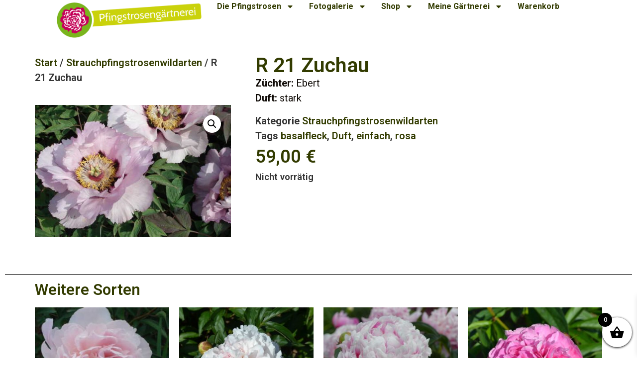

--- FILE ---
content_type: text/html; charset=UTF-8
request_url: https://pfingstrosengaertnerei.de/produkt/r-21-zuchau/
body_size: 33531
content:
<!doctype html><html
lang="de"><head><meta
charset="UTF-8"><meta
name="viewport" content="width=device-width, initial-scale=1"><link
rel="profile" href="https://gmpg.org/xfn/11"><title>R 21 Zuchau &#8211; Pfingstrosengärtnerei Schulze</title><meta
name='robots' content='max-image-preview:large' /><link
rel='dns-prefetch' href='//cdnjs.cloudflare.com' /><style>[consent-id]:not(.rcb-content-blocker):not([consent-transaction-complete]):not([consent-visual-use-parent^="children:"]):not([consent-confirm]){opacity:0!important;}
.rcb-content-blocker+.rcb-content-blocker-children-fallback~*{display:none!important;}</style><link
rel="preload" href="https://pfingstrosengaertnerei.de/wp-content/c1c2197b8f36538fe295ac454619aec8/dist/1805587088.js?ver=975c5defe73b4b2fde03afbaa384a541" as="script" /><link
rel="preload" href="https://pfingstrosengaertnerei.de/wp-content/c1c2197b8f36538fe295ac454619aec8/dist/1791727779.js?ver=64a64f3ab0d5ab261ad8ca6eebf70126" as="script" /><link
rel="preload" href="https://pfingstrosengaertnerei.de/wp-content/plugins/real-cookie-banner/public/lib/animate.css/animate.min.css?ver=4.1.1" as="style" /> <script data-cfasync="false" defer src="https://pfingstrosengaertnerei.de/wp-content/c1c2197b8f36538fe295ac454619aec8/dist/1805587088.js?ver=975c5defe73b4b2fde03afbaa384a541" id="real-cookie-banner-vendor-real-cookie-banner-banner-js"></script> <script type="application/json" data-skip-lazy-load="js-extra" data-skip-moving="true" data-no-defer nitro-exclude data-alt-type="application/ld+json" data-dont-merge data-wpmeteor-nooptimize="true" data-cfasync="false" id="af746fe756c9ab21291f3bc23d0f008f01-js-extra">{"slug":"real-cookie-banner","textDomain":"real-cookie-banner","version":"5.2.10","restUrl":"https:\/\/pfingstrosengaertnerei.de\/wp-json\/real-cookie-banner\/v1\/","restNamespace":"real-cookie-banner\/v1","restPathObfuscateOffset":"7bad9a895afa3884","restRoot":"https:\/\/pfingstrosengaertnerei.de\/wp-json\/","restQuery":{"_v":"5.2.10","_locale":"user"},"restNonce":"8283611455","restRecreateNonceEndpoint":"https:\/\/pfingstrosengaertnerei.de\/wp-admin\/admin-ajax.php?action=rest-nonce","publicUrl":"https:\/\/pfingstrosengaertnerei.de\/wp-content\/plugins\/real-cookie-banner\/public\/","chunkFolder":"dist","chunksLanguageFolder":"https:\/\/pfingstrosengaertnerei.de\/wp-content\/languages\/mo-cache\/real-cookie-banner\/","chunks":{"chunk-config-tab-blocker.lite.js":["de_DE-83d48f038e1cf6148175589160cda67e","de_DE-e5c2f3318cd06f18a058318f5795a54b","de_DE-76129424d1eb6744d17357561a128725","de_DE-d3d8ada331df664d13fa407b77bc690b"],"chunk-config-tab-blocker.pro.js":["de_DE-ddf5ae983675e7b6eec2afc2d53654a2","de_DE-487d95eea292aab22c80aa3ae9be41f0","de_DE-ab0e642081d4d0d660276c9cebfe9f5d","de_DE-0f5f6074a855fa677e6086b82145bd50"],"chunk-config-tab-consent.lite.js":["de_DE-3823d7521a3fc2857511061e0d660408"],"chunk-config-tab-consent.pro.js":["de_DE-9cb9ecf8c1e8ce14036b5f3a5e19f098"],"chunk-config-tab-cookies.lite.js":["de_DE-1a51b37d0ef409906245c7ed80d76040","de_DE-e5c2f3318cd06f18a058318f5795a54b","de_DE-76129424d1eb6744d17357561a128725"],"chunk-config-tab-cookies.pro.js":["de_DE-572ee75deed92e7a74abba4b86604687","de_DE-487d95eea292aab22c80aa3ae9be41f0","de_DE-ab0e642081d4d0d660276c9cebfe9f5d"],"chunk-config-tab-dashboard.lite.js":["de_DE-f843c51245ecd2b389746275b3da66b6"],"chunk-config-tab-dashboard.pro.js":["de_DE-ae5ae8f925f0409361cfe395645ac077"],"chunk-config-tab-import.lite.js":["de_DE-66df94240f04843e5a208823e466a850"],"chunk-config-tab-import.pro.js":["de_DE-e5fee6b51986d4ff7a051d6f6a7b076a"],"chunk-config-tab-licensing.lite.js":["de_DE-e01f803e4093b19d6787901b9591b5a6"],"chunk-config-tab-licensing.pro.js":["de_DE-4918ea9704f47c2055904e4104d4ffba"],"chunk-config-tab-scanner.lite.js":["de_DE-b10b39f1099ef599835c729334e38429"],"chunk-config-tab-scanner.pro.js":["de_DE-752a1502ab4f0bebfa2ad50c68ef571f"],"chunk-config-tab-settings.lite.js":["de_DE-37978e0b06b4eb18b16164a2d9c93a2c"],"chunk-config-tab-settings.pro.js":["de_DE-e59d3dcc762e276255c8989fbd1f80e3"],"chunk-config-tab-tcf.lite.js":["de_DE-4f658bdbf0aa370053460bc9e3cd1f69","de_DE-e5c2f3318cd06f18a058318f5795a54b","de_DE-d3d8ada331df664d13fa407b77bc690b"],"chunk-config-tab-tcf.pro.js":["de_DE-e1e83d5b8a28f1f91f63b9de2a8b181a","de_DE-487d95eea292aab22c80aa3ae9be41f0","de_DE-0f5f6074a855fa677e6086b82145bd50"]},"others":{"customizeValuesBanner":"{\"layout\":{\"type\":\"dialog\",\"maxHeightEnabled\":false,\"maxHeight\":740,\"dialogMaxWidth\":530,\"dialogPosition\":\"middleCenter\",\"dialogMargin\":[0,0,0,0],\"bannerPosition\":\"bottom\",\"bannerMaxWidth\":1024,\"dialogBorderRadius\":3,\"borderRadius\":5,\"animationIn\":\"slideInUp\",\"animationInDuration\":500,\"animationInOnlyMobile\":true,\"animationOut\":\"none\",\"animationOutDuration\":500,\"animationOutOnlyMobile\":true,\"overlay\":true,\"overlayBg\":\"#000000\",\"overlayBgAlpha\":38,\"overlayBlur\":2},\"decision\":{\"acceptAll\":\"button\",\"acceptEssentials\":\"button\",\"showCloseIcon\":false,\"acceptIndividual\":\"link\",\"buttonOrder\":\"all,essential,save,individual\",\"showGroups\":false,\"groupsFirstView\":false,\"saveButton\":\"always\"},\"design\":{\"bg\":\"#ffffff\",\"textAlign\":\"center\",\"linkTextDecoration\":\"underline\",\"borderWidth\":0,\"borderColor\":\"#ffffff\",\"fontSize\":13,\"fontColor\":\"#2b2b2b\",\"fontInheritFamily\":true,\"fontFamily\":\"Arial, Helvetica, sans-serif\",\"fontWeight\":\"normal\",\"boxShadowEnabled\":true,\"boxShadowOffsetX\":0,\"boxShadowOffsetY\":5,\"boxShadowBlurRadius\":13,\"boxShadowSpreadRadius\":0,\"boxShadowColor\":\"#000000\",\"boxShadowColorAlpha\":20},\"headerDesign\":{\"inheritBg\":true,\"bg\":\"#f4f4f4\",\"inheritTextAlign\":true,\"textAlign\":\"center\",\"padding\":[17,20,15,20],\"logo\":\"\",\"logoRetina\":\"\",\"logoMaxHeight\":40,\"logoPosition\":\"left\",\"logoMargin\":[5,15,5,15],\"fontSize\":20,\"fontColor\":\"#2b2b2b\",\"fontInheritFamily\":true,\"fontFamily\":\"Arial, Helvetica, sans-serif\",\"fontWeight\":\"normal\",\"borderWidth\":1,\"borderColor\":\"#efefef\"},\"bodyDesign\":{\"padding\":[15,20,5,20],\"descriptionInheritFontSize\":true,\"descriptionFontSize\":13,\"dottedGroupsInheritFontSize\":true,\"dottedGroupsFontSize\":13,\"dottedGroupsBulletColor\":\"#15779b\",\"teachingsInheritTextAlign\":true,\"teachingsTextAlign\":\"center\",\"teachingsSeparatorActive\":true,\"teachingsSeparatorWidth\":50,\"teachingsSeparatorHeight\":1,\"teachingsSeparatorColor\":\"#15779b\",\"teachingsInheritFontSize\":false,\"teachingsFontSize\":12,\"teachingsInheritFontColor\":false,\"teachingsFontColor\":\"#7c7c7c\",\"accordionMargin\":[10,0,5,0],\"accordionPadding\":[5,10,5,10],\"accordionArrowType\":\"outlined\",\"accordionArrowColor\":\"#15779b\",\"accordionBg\":\"#ffffff\",\"accordionActiveBg\":\"#f9f9f9\",\"accordionHoverBg\":\"#efefef\",\"accordionBorderWidth\":1,\"accordionBorderColor\":\"#efefef\",\"accordionTitleFontSize\":12,\"accordionTitleFontColor\":\"#2b2b2b\",\"accordionTitleFontWeight\":\"normal\",\"accordionDescriptionMargin\":[5,0,0,0],\"accordionDescriptionFontSize\":12,\"accordionDescriptionFontColor\":\"#757575\",\"accordionDescriptionFontWeight\":\"normal\",\"acceptAllOneRowLayout\":false,\"acceptAllPadding\":[10,10,10,10],\"acceptAllBg\":\"#15779b\",\"acceptAllTextAlign\":\"center\",\"acceptAllFontSize\":18,\"acceptAllFontColor\":\"#ffffff\",\"acceptAllFontWeight\":\"normal\",\"acceptAllBorderWidth\":0,\"acceptAllBorderColor\":\"#000000\",\"acceptAllHoverBg\":\"#11607d\",\"acceptAllHoverFontColor\":\"#ffffff\",\"acceptAllHoverBorderColor\":\"#000000\",\"acceptEssentialsUseAcceptAll\":true,\"acceptEssentialsButtonType\":\"\",\"acceptEssentialsPadding\":[10,10,10,10],\"acceptEssentialsBg\":\"#efefef\",\"acceptEssentialsTextAlign\":\"center\",\"acceptEssentialsFontSize\":18,\"acceptEssentialsFontColor\":\"#0a0a0a\",\"acceptEssentialsFontWeight\":\"normal\",\"acceptEssentialsBorderWidth\":0,\"acceptEssentialsBorderColor\":\"#000000\",\"acceptEssentialsHoverBg\":\"#e8e8e8\",\"acceptEssentialsHoverFontColor\":\"#000000\",\"acceptEssentialsHoverBorderColor\":\"#000000\",\"acceptIndividualPadding\":[5,5,5,5],\"acceptIndividualBg\":\"#ffffff\",\"acceptIndividualTextAlign\":\"center\",\"acceptIndividualFontSize\":15,\"acceptIndividualFontColor\":\"#15779b\",\"acceptIndividualFontWeight\":\"normal\",\"acceptIndividualBorderWidth\":0,\"acceptIndividualBorderColor\":\"#000000\",\"acceptIndividualHoverBg\":\"#ffffff\",\"acceptIndividualHoverFontColor\":\"#11607d\",\"acceptIndividualHoverBorderColor\":\"#000000\"},\"footerDesign\":{\"poweredByLink\":false,\"inheritBg\":false,\"bg\":\"#fcfcfc\",\"inheritTextAlign\":true,\"textAlign\":\"center\",\"padding\":[10,20,15,20],\"fontSize\":14,\"fontColor\":\"#7c7c7c\",\"fontInheritFamily\":true,\"fontFamily\":\"Arial, Helvetica, sans-serif\",\"fontWeight\":\"normal\",\"hoverFontColor\":\"#2b2b2b\",\"borderWidth\":1,\"borderColor\":\"#efefef\",\"languageSwitcher\":\"flags\"},\"texts\":{\"headline\":\"Privatsph\\u00e4re-Einstellungen\",\"description\":\"Wir verwenden Cookies und \\u00e4hnliche Technologien auf unserer Website und verarbeiten personenbezogene Daten von dir (z.B. IP-Adresse), um z.B. Inhalte und Anzeigen zu personalisieren, Medien von Drittanbietern einzubinden oder Zugriffe auf unsere Website zu analysieren. Die Datenverarbeitung kann auch erst in Folge gesetzter Cookies stattfinden. Wir teilen diese Daten mit Dritten, die wir in den Privatsph\\u00e4re-Einstellungen benennen.<br \\\/><br \\\/>Die Datenverarbeitung kann mit deiner Einwilligung oder auf Basis eines berechtigten Interesses erfolgen, dem du in den Privatsph\\u00e4re-Einstellungen widersprechen kannst. Du hast das Recht, nicht einzuwilligen und deine Einwilligung zu einem sp\\u00e4teren Zeitpunkt zu \\u00e4ndern oder zu widerrufen. Weitere Informationen zur Verwendung deiner Daten findest du in unserer {{privacyPolicy}}Datenschutzerkl\\u00e4rung{{\\\/privacyPolicy}}.\",\"acceptAll\":\"Alle akzeptieren\",\"acceptEssentials\":\"Weiter ohne Einwilligung\",\"acceptIndividual\":\"Privatsph\\u00e4re-Einstellungen individuell festlegen\",\"poweredBy\":\"4\",\"dataProcessingInUnsafeCountries\":\"Einige Dienste verarbeiten personenbezogene Daten in unsicheren Drittl\\u00e4ndern. Indem du in die Nutzung dieser Services einwilligst, erkl\\u00e4rst du dich auch mit der Verarbeitung deiner Daten in diesen unsicheren Drittl\\u00e4ndern gem\\u00e4\\u00df {{legalBasis}} einverstanden. Dies birgt das Risiko, dass deine Daten von Beh\\u00f6rden zu Kontroll- und \\u00dcberwachungszwecken verarbeitet werden, m\\u00f6glicherweise ohne die M\\u00f6glichkeit eines Rechtsbehelfs.\",\"ageNoticeBanner\":\"Du bist unter {{minAge}} Jahre alt? Dann kannst du nicht in optionale Services einwilligen. Du kannst deine Eltern oder Erziehungsberechtigten bitten, mit dir in diese Services einzuwilligen.\",\"ageNoticeBlocker\":\"Du bist unter {{minAge}} Jahre alt? Leider darfst du diesem Service nicht selbst zustimmen, um diese Inhalte zu sehen. Bitte deine Eltern oder Erziehungsberechtigten, dem Service mit dir zuzustimmen!\",\"listServicesNotice\":\"Wenn du alle Services akzeptierst, erlaubst du, dass {{services}} geladen werden. Diese sind nach ihrem Zweck in Gruppen {{serviceGroups}} unterteilt (Zugeh\\u00f6rigkeit durch hochgestellte Zahlen gekennzeichnet).\",\"listServicesLegitimateInterestNotice\":\"Au\\u00dferdem werden die {{services}} auf der Grundlage eines berechtigten Interesses geladen.\",\"consentForwardingExternalHosts\":\"Deine Einwilligung gilt auch auf {{websites}}.\",\"blockerHeadline\":\"{{name}} aufgrund von Privatsph\\u00e4re-Einstellungen blockiert\",\"blockerLinkShowMissing\":\"Zeige alle Services, denen du noch zustimmen musst\",\"blockerLoadButton\":\"Services akzeptieren und Inhalte laden\",\"blockerAcceptInfo\":\"Wenn du die blockierten Inhalte l\\u00e4dst, werden deine Datenschutzeinstellungen angepasst. Inhalte aus diesem Service werden in Zukunft nicht mehr blockiert.\",\"stickyHistory\":\"Historie der Privatsph\\u00e4re-Einstellungen\",\"stickyRevoke\":\"Einwilligungen widerrufen\",\"stickyRevokeSuccessMessage\":\"Du hast die Einwilligung f\\u00fcr Services mit dessen Cookies und Verarbeitung personenbezogener Daten erfolgreich widerrufen. Die Seite wird jetzt neu geladen!\",\"stickyChange\":\"Privatsph\\u00e4re-Einstellungen \\u00e4ndern\"},\"individualLayout\":{\"inheritDialogMaxWidth\":false,\"dialogMaxWidth\":970,\"inheritBannerMaxWidth\":true,\"bannerMaxWidth\":1980,\"descriptionTextAlign\":\"left\"},\"group\":{\"checkboxBg\":\"#f0f0f0\",\"checkboxBorderWidth\":1,\"checkboxBorderColor\":\"#d2d2d2\",\"checkboxActiveColor\":\"#ffffff\",\"checkboxActiveBg\":\"#15779b\",\"checkboxActiveBorderColor\":\"#11607d\",\"groupInheritBg\":true,\"groupBg\":\"#f4f4f4\",\"groupPadding\":[15,15,15,15],\"groupSpacing\":10,\"groupBorderRadius\":5,\"groupBorderWidth\":1,\"groupBorderColor\":\"#f4f4f4\",\"headlineFontSize\":16,\"headlineFontWeight\":\"normal\",\"headlineFontColor\":\"#2b2b2b\",\"descriptionFontSize\":14,\"descriptionFontColor\":\"#7c7c7c\",\"linkColor\":\"#7c7c7c\",\"linkHoverColor\":\"#2b2b2b\",\"detailsHideLessRelevant\":true},\"saveButton\":{\"useAcceptAll\":true,\"type\":\"button\",\"padding\":[10,10,10,10],\"bg\":\"#efefef\",\"textAlign\":\"center\",\"fontSize\":18,\"fontColor\":\"#0a0a0a\",\"fontWeight\":\"normal\",\"borderWidth\":0,\"borderColor\":\"#000000\",\"hoverBg\":\"#e8e8e8\",\"hoverFontColor\":\"#000000\",\"hoverBorderColor\":\"#000000\"},\"individualTexts\":{\"headline\":\"Individuelle Privatsph\\u00e4re-Einstellungen\",\"description\":\"Wir verwenden Cookies und \\u00e4hnliche Technologien auf unserer Website und verarbeiten personenbezogene Daten von dir (z.B. IP-Adresse), um z.B. Inhalte und Anzeigen zu personalisieren, Medien von Drittanbietern einzubinden oder Zugriffe auf unsere Website zu analysieren. Die Datenverarbeitung kann auch erst in Folge gesetzter Cookies stattfinden. Wir teilen diese Daten mit Dritten, die wir in den Privatsph\\u00e4re-Einstellungen benennen.<br \\\/><br \\\/>Die Datenverarbeitung kann mit deiner Einwilligung oder auf Basis eines berechtigten Interesses erfolgen, dem du in den Privatsph\\u00e4re-Einstellungen widersprechen kannst. Du hast das Recht, nicht einzuwilligen und deine Einwilligung zu einem sp\\u00e4teren Zeitpunkt zu \\u00e4ndern oder zu widerrufen. Weitere Informationen zur Verwendung deiner Daten findest du in unserer {{privacyPolicy}}Datenschutzerkl\\u00e4rung{{\\\/privacyPolicy}}.<br \\\/><br \\\/>Im Folgenden findest du eine \\u00dcbersicht \\u00fcber alle Services, die von dieser Website genutzt werden. Du kannst dir detaillierte Informationen zu jedem Service ansehen und ihm einzeln zustimmen oder von deinem Widerspruchsrecht Gebrauch machen.\",\"save\":\"Individuelle Auswahlen speichern\",\"showMore\":\"Service-Informationen anzeigen\",\"hideMore\":\"Service-Informationen ausblenden\",\"postamble\":\"\"},\"mobile\":{\"enabled\":true,\"maxHeight\":400,\"hideHeader\":false,\"alignment\":\"bottom\",\"scalePercent\":90,\"scalePercentVertical\":-50},\"sticky\":{\"enabled\":false,\"animationsEnabled\":true,\"alignment\":\"left\",\"bubbleBorderRadius\":50,\"icon\":\"fingerprint\",\"iconCustom\":\"\",\"iconCustomRetina\":\"\",\"iconSize\":30,\"iconColor\":\"#ffffff\",\"bubbleMargin\":[10,20,20,20],\"bubblePadding\":15,\"bubbleBg\":\"#15779b\",\"bubbleBorderWidth\":0,\"bubbleBorderColor\":\"#10556f\",\"boxShadowEnabled\":true,\"boxShadowOffsetX\":0,\"boxShadowOffsetY\":2,\"boxShadowBlurRadius\":5,\"boxShadowSpreadRadius\":1,\"boxShadowColor\":\"#105b77\",\"boxShadowColorAlpha\":40,\"bubbleHoverBg\":\"#ffffff\",\"bubbleHoverBorderColor\":\"#000000\",\"hoverIconColor\":\"#000000\",\"hoverIconCustom\":\"\",\"hoverIconCustomRetina\":\"\",\"menuFontSize\":16,\"menuBorderRadius\":5,\"menuItemSpacing\":10,\"menuItemPadding\":[5,10,5,10]},\"customCss\":{\"css\":\"\",\"antiAdBlocker\":\"y\"}}","isPro":false,"showProHints":false,"proUrl":"https:\/\/devowl.io\/de\/go\/real-cookie-banner?source=rcb-lite","showLiteNotice":true,"frontend":{"groups":"[{\"id\":77,\"name\":\"Essenziell\",\"slug\":\"essenziell\",\"description\":\"Essenzielle Services sind f\\u00fcr die grundlegende Funktionalit\\u00e4t der Website erforderlich. Sie enthalten nur technisch notwendige Services. Diesen Services kann nicht widersprochen werden.\",\"isEssential\":true,\"isDefault\":true,\"items\":[{\"id\":5176,\"name\":\"Real Cookie Banner\",\"purpose\":\"Real Cookie Banner bittet Website-Besucher um die Einwilligung zum Setzen von Cookies und zur Verarbeitung personenbezogener Daten. Dazu wird jedem Website-Besucher eine UUID (pseudonyme Identifikation des Nutzers) zugewiesen, die bis zum Ablauf des Cookies zur Speicherung der Einwilligung g\\u00fcltig ist. Cookies werden dazu verwendet, um zu testen, ob Cookies gesetzt werden k\\u00f6nnen, um Referenz auf die dokumentierte Einwilligung zu speichern, um zu speichern, in welche Services aus welchen Service-Gruppen der Besucher eingewilligt hat, und, falls Einwilligung nach dem Transparency &amp; Consent Framework (TCF) eingeholt werden, um die Einwilligungen in TCF Partner, Zwecke, besondere Zwecke, Funktionen und besondere Funktionen zu speichern. Im Rahmen der Darlegungspflicht nach DSGVO wird die erhobene Einwilligung vollumf\\u00e4nglich dokumentiert. Dazu z\\u00e4hlt neben den Services und Service-Gruppen, in welche der Besucher eingewilligt hat, und falls Einwilligung nach dem TCF Standard eingeholt werden, in welche TCF Partner, Zwecke und Funktionen der Besucher eingewilligt hat, alle Einstellungen des Cookie Banners zum Zeitpunkt der Einwilligung als auch die technischen Umst\\u00e4nde (z.B. Gr\\u00f6\\u00dfe des Sichtbereichs bei der Einwilligung) und die Nutzerinteraktionen (z.B. Klick auf Buttons), die zur Einwilligung gef\\u00fchrt haben. Die Einwilligung wird pro Sprache einmal erhoben.\",\"providerContact\":{\"phone\":\"\",\"email\":\"\",\"link\":\"\"},\"isProviderCurrentWebsite\":true,\"provider\":\"Pfingstroseng\\u00e4rtnerei\",\"uniqueName\":\"real-cookie-banner\",\"isEmbeddingOnlyExternalResources\":false,\"legalBasis\":\"legal-requirement\",\"dataProcessingInCountries\":[],\"dataProcessingInCountriesSpecialTreatments\":[],\"technicalDefinitions\":[{\"type\":\"http\",\"name\":\"real_cookie_banner*\",\"host\":\".pfingstrosengaertnerei.de\",\"duration\":365,\"durationUnit\":\"d\",\"isSessionDuration\":false,\"purpose\":\"Eindeutiger Identifikator f\\u00fcr die Einwilligung, aber nicht f\\u00fcr den Website-Besucher. Revisionshash f\\u00fcr die Einstellungen des Cookie-Banners (Texte, Farben, Funktionen, Servicegruppen, Dienste, Content Blocker usw.). IDs f\\u00fcr eingewilligte Services und Service-Gruppen.\"},{\"type\":\"http\",\"name\":\"real_cookie_banner*-tcf\",\"host\":\".pfingstrosengaertnerei.de\",\"duration\":365,\"durationUnit\":\"d\",\"isSessionDuration\":false,\"purpose\":\"Im Rahmen von TCF gesammelte Einwilligungen, die im TC-String-Format gespeichert werden, einschlie\\u00dflich TCF-Vendoren, -Zwecke, -Sonderzwecke, -Funktionen und -Sonderfunktionen.\"},{\"type\":\"http\",\"name\":\"real_cookie_banner*-gcm\",\"host\":\".pfingstrosengaertnerei.de\",\"duration\":365,\"durationUnit\":\"d\",\"isSessionDuration\":false,\"purpose\":\"Die im Google Consent Mode gesammelten Einwilligungen in die verschiedenen Einwilligungstypen (Zwecke) werden f\\u00fcr alle mit dem Google Consent Mode kompatiblen Services gespeichert.\"},{\"type\":\"http\",\"name\":\"real_cookie_banner-test\",\"host\":\".pfingstrosengaertnerei.de\",\"duration\":365,\"durationUnit\":\"d\",\"isSessionDuration\":false,\"purpose\":\"Cookie, der gesetzt wurde, um die Funktionalit\\u00e4t von HTTP-Cookies zu testen. Wird sofort nach dem Test gel\\u00f6scht.\"},{\"type\":\"local\",\"name\":\"real_cookie_banner*\",\"host\":\"https:\\\/\\\/pfingstrosengaertnerei.de\",\"duration\":1,\"durationUnit\":\"d\",\"isSessionDuration\":false,\"purpose\":\"Eindeutiger Identifikator f\\u00fcr die Einwilligung, aber nicht f\\u00fcr den Website-Besucher. Revisionshash f\\u00fcr die Einstellungen des Cookie-Banners (Texte, Farben, Funktionen, Service-Gruppen, Services, Content Blocker usw.). IDs f\\u00fcr eingewilligte Services und Service-Gruppen. Wird nur solange gespeichert, bis die Einwilligung auf dem Website-Server dokumentiert ist.\"},{\"type\":\"local\",\"name\":\"real_cookie_banner*-tcf\",\"host\":\"https:\\\/\\\/pfingstrosengaertnerei.de\",\"duration\":1,\"durationUnit\":\"d\",\"isSessionDuration\":false,\"purpose\":\"Im Rahmen von TCF gesammelte Einwilligungen werden im TC-String-Format gespeichert, einschlie\\u00dflich TCF Vendoren, Zwecke, besondere Zwecke, Funktionen und besondere Funktionen. Wird nur solange gespeichert, bis die Einwilligung auf dem Website-Server dokumentiert ist.\"},{\"type\":\"local\",\"name\":\"real_cookie_banner*-gcm\",\"host\":\"https:\\\/\\\/pfingstrosengaertnerei.de\",\"duration\":1,\"durationUnit\":\"d\",\"isSessionDuration\":false,\"purpose\":\"Im Rahmen des Google Consent Mode erfasste Einwilligungen werden f\\u00fcr alle mit dem Google Consent Mode kompatiblen Services in Einwilligungstypen (Zwecke) gespeichert. Wird nur solange gespeichert, bis die Einwilligung auf dem Website-Server dokumentiert ist.\"},{\"type\":\"local\",\"name\":\"real_cookie_banner-consent-queue*\",\"host\":\"https:\\\/\\\/pfingstrosengaertnerei.de\",\"duration\":1,\"durationUnit\":\"d\",\"isSessionDuration\":false,\"purpose\":\"Lokale Zwischenspeicherung (Caching) der Auswahl im Cookie-Banner, bis der Server die Einwilligung dokumentiert; Dokumentation periodisch oder bei Seitenwechseln versucht, wenn der Server nicht verf\\u00fcgbar oder \\u00fcberlastet ist.\"}],\"codeDynamics\":[],\"providerPrivacyPolicyUrl\":\"http:\\\/\\\/10.10.10.7:6982\\\/datenschutzerklaerung\\\/\",\"providerLegalNoticeUrl\":\"http:\\\/\\\/10.10.10.7:6982\\\/impressum\\\/\",\"tagManagerOptInEventName\":\"\",\"tagManagerOptOutEventName\":\"\",\"googleConsentModeConsentTypes\":[],\"executePriority\":10,\"codeOptIn\":\"\",\"executeCodeOptInWhenNoTagManagerConsentIsGiven\":false,\"codeOptOut\":\"\",\"executeCodeOptOutWhenNoTagManagerConsentIsGiven\":false,\"deleteTechnicalDefinitionsAfterOptOut\":false,\"codeOnPageLoad\":\"\",\"presetId\":\"real-cookie-banner\"}]},{\"id\":78,\"name\":\"Funktional\",\"slug\":\"funktional\",\"description\":\"Funktionale Services sind notwendig, um \\u00fcber die wesentliche Funktionalit\\u00e4t der Website hinausgehende Features wie h\\u00fcbschere Schriftarten, Videowiedergabe oder interaktive Web 2.0-Features bereitzustellen. Inhalte von z.B. Video- und Social Media-Plattformen sind standardm\\u00e4\\u00dfig gesperrt und k\\u00f6nnen zugestimmt werden. Wenn dem Service zugestimmt wird, werden diese Inhalte automatisch ohne weitere manuelle Einwilligung geladen.\",\"isEssential\":false,\"isDefault\":true,\"items\":[{\"id\":5191,\"name\":\"Emojis\",\"purpose\":\"WordPress Emoji ist ein Emoji-Set, das von wordpress.org geladen wird. Es werden keine Cookies im technischen Sinne auf dem Client des Nutzers gesetzt, jedoch werden technische und personenbezogene Daten wie die IP-Adresse vom Client an den Server des Dienstanbieters \\u00fcbertragen, um die Nutzung des Dienstes zu erm\\u00f6glichen.\",\"providerContact\":{\"phone\":\"\",\"email\":\"\",\"link\":\"\"},\"isProviderCurrentWebsite\":false,\"provider\":\"WordPress.org\",\"uniqueName\":\"wordpress-emojis\",\"isEmbeddingOnlyExternalResources\":true,\"legalBasis\":\"consent\",\"dataProcessingInCountries\":[\"US\"],\"dataProcessingInCountriesSpecialTreatments\":[],\"technicalDefinitions\":[{\"type\":\"http\",\"name\":\"\",\"host\":\"\",\"duration\":0,\"durationUnit\":\"y\",\"isSessionDuration\":false,\"purpose\":\"\"}],\"codeDynamics\":[],\"providerPrivacyPolicyUrl\":\"https:\\\/\\\/de.wordpress.org\\\/about\\\/privacy\\\/\",\"providerLegalNoticeUrl\":\"\",\"tagManagerOptInEventName\":\"\",\"tagManagerOptOutEventName\":\"\",\"googleConsentModeConsentTypes\":[],\"executePriority\":10,\"codeOptIn\":\"\",\"executeCodeOptInWhenNoTagManagerConsentIsGiven\":false,\"codeOptOut\":\"\",\"executeCodeOptOutWhenNoTagManagerConsentIsGiven\":false,\"deleteTechnicalDefinitionsAfterOptOut\":false,\"codeOnPageLoad\":\"\",\"presetId\":\"\"}]}]","links":[{"id":5502,"label":"Datenschutzerkl\u00e4rung","pageType":"privacyPolicy","isExternalUrl":false,"pageId":2032,"url":"https:\/\/pfingstrosengaertnerei.de\/datenschutzerklaerung\/","hideCookieBanner":true,"isTargetBlank":true},{"id":5503,"label":"Impressum","pageType":"legalNotice","isExternalUrl":false,"pageId":50,"url":"https:\/\/pfingstrosengaertnerei.de\/impressum\/","hideCookieBanner":true,"isTargetBlank":true}],"websiteOperator":{"address":"","country":"","contactEmail":"base64-encoded:UGZpbmdzdHJvc2VuQG9saWdvZm9ybS5jb20=","contactPhone":"","contactFormUrl":false},"blocker":[{"id":5192,"name":"WordPress Emojis","description":"","rules":["*s.w.org\/images\/core\/emoji*","window._wpemojiSettings","link[href=\"\/\/s.w.org\"]"],"criteria":"services","tcfVendors":[],"tcfPurposes":[1],"services":[5191],"isVisual":false,"visualType":"default","visualMediaThumbnail":"0","visualContentType":"","isVisualDarkMode":false,"visualBlur":0,"visualDownloadThumbnail":false,"visualHeroButtonText":"","shouldForceToShowVisual":false,"presetId":"wordpress-emojis","visualThumbnail":null}],"languageSwitcher":[],"predefinedDataProcessingInSafeCountriesLists":{"GDPR":["AT","BE","BG","HR","CY","CZ","DK","EE","FI","FR","DE","GR","HU","IE","IS","IT","LI","LV","LT","LU","MT","NL","NO","PL","PT","RO","SK","SI","ES","SE"],"DSG":["CH"],"GDPR+DSG":[],"ADEQUACY_EU":["AD","AR","CA","FO","GG","IL","IM","JP","JE","NZ","KR","CH","GB","UY","US"],"ADEQUACY_CH":["DE","AD","AR","AT","BE","BG","CA","CY","HR","DK","ES","EE","FI","FR","GI","GR","GG","HU","IM","FO","IE","IS","IL","IT","JE","LV","LI","LT","LU","MT","MC","NO","NZ","NL","PL","PT","CZ","RO","GB","SK","SI","SE","UY","US"]},"decisionCookieName":"real_cookie_banner-v:3_blog:1_path:682020e","revisionHash":"eb8230bfb3b57dc0910e24917cbb732a","territorialLegalBasis":["gdpr-eprivacy"],"setCookiesViaManager":"none","isRespectDoNotTrack":true,"failedConsentDocumentationHandling":"essentials","isAcceptAllForBots":true,"isDataProcessingInUnsafeCountries":false,"isAgeNotice":true,"ageNoticeAgeLimit":16,"isListServicesNotice":true,"isBannerLessConsent":false,"isTcf":false,"isGcm":false,"isGcmListPurposes":false,"hasLazyData":false},"anonymousContentUrl":"https:\/\/pfingstrosengaertnerei.de\/wp-content\/c1c2197b8f36538fe295ac454619aec8\/dist\/","anonymousHash":"c1c2197b8f36538fe295ac454619aec8","hasDynamicPreDecisions":false,"isLicensed":true,"isDevLicense":false,"multilingualSkipHTMLForTag":"","isCurrentlyInTranslationEditorPreview":false,"defaultLanguage":"","currentLanguage":"","activeLanguages":[],"context":"","iso3166OneAlpha2":{"AF":"Afghanistan","AL":"Albanien","DZ":"Algerien","AS":"Amerikanisch-Samoa","AD":"Andorra","AO":"Angola","AI":"Anguilla","AQ":"Antarktis","AG":"Antigua und Barbuda","AR":"Argentinien","AM":"Armenien","AW":"Aruba","AZ":"Aserbaidschan","AU":"Australien","BS":"Bahamas","BH":"Bahrain","BD":"Bangladesch","BB":"Barbados","BY":"Belarus","BE":"Belgien","BZ":"Belize","BJ":"Benin","BM":"Bermuda","BT":"Bhutan","BO":"Bolivien","BA":"Bosnien und Herzegowina","BW":"Botswana","BV":"Bouvetinsel","BR":"Brasilien","IO":"Britisches Territorium im Indischen Ozean","BN":"Brunei Darussalam","BG":"Bulgarien","BF":"Burkina Faso","BI":"Burundi","CL":"Chile","CN":"China","CK":"Cookinseln","CR":"Costa Rica","CW":"Cura\u00e7ao","DE":"Deutschland","LA":"Die Laotische Demokratische Volksrepublik","DM":"Dominica","DO":"Dominikanische Republik","DJ":"Dschibuti","DK":"D\u00e4nemark","EC":"Ecuador","SV":"El Salvador","ER":"Eritrea","EE":"Estland","FK":"Falklandinseln (Malwinen)","FJ":"Fidschi","FI":"Finnland","FR":"Frankreich","GF":"Franz\u00f6sisch-Guayana","PF":"Franz\u00f6sisch-Polynesien","TF":"Franz\u00f6sische S\u00fcd- und Antarktisgebiete","FO":"F\u00e4r\u00f6er Inseln","FM":"F\u00f6derierte Staaten von Mikronesien","GA":"Gabun","GM":"Gambia","GE":"Georgien","GH":"Ghana","GI":"Gibraltar","GD":"Grenada","GR":"Griechenland","GL":"Gr\u00f6nland","GP":"Guadeloupe","GU":"Guam","GT":"Guatemala","GG":"Guernsey","GN":"Guinea","GW":"Guinea-Bissau","GY":"Guyana","HT":"Haiti","HM":"Heard und die McDonaldinseln","VA":"Heiliger Stuhl (Staat Vatikanstadt)","HN":"Honduras","HK":"Hong Kong","IN":"Indien","ID":"Indonesien","IQ":"Irak","IE":"Irland","IR":"Islamische Republik Iran","IS":"Island","IM":"Isle of Man","IL":"Israel","IT":"Italien","JM":"Jamaika","JP":"Japan","YE":"Jemen","JE":"Jersey","JO":"Jordanien","VG":"Jungferninseln, Britisch","VI":"Jungferninseln, U.S.","KY":"Kaimaninseln","KH":"Kambodscha","CM":"Kamerun","CA":"Kanada","CV":"Kap Verde","BQ":"Karibischen Niederlande","KZ":"Kasachstan","QA":"Katar","KE":"Kenia","KG":"Kirgisistan","KI":"Kiribati","UM":"Kleinere Inselbesitzungen der Vereinigten Staaten","CC":"Kokosinseln","CO":"Kolumbien","KM":"Komoren","CG":"Kongo","CD":"Kongo, Demokratische Republik","KR":"Korea","XK":"Kosovo","HR":"Kroatien","CU":"Kuba","KW":"Kuwait","LS":"Lesotho","LV":"Lettland","LB":"Libanon","LR":"Liberia","LY":"Libysch-Arabische Dschamahirija","LI":"Liechtenstein","LT":"Litauen","LU":"Luxemburg","MO":"Macao","MG":"Madagaskar","MW":"Malawi","MY":"Malaysia","MV":"Malediven","ML":"Mali","MT":"Malta","MA":"Marokko","MH":"Marshallinseln","MQ":"Martinique","MR":"Mauretanien","MU":"Mauritius","YT":"Mayotte","MK":"Mazedonien","MX":"Mexiko","MD":"Moldawien","MC":"Monaco","MN":"Mongolei","ME":"Montenegro","MS":"Montserrat","MZ":"Mosambik","MM":"Myanmar","NA":"Namibia","NR":"Nauru","NP":"Nepal","NC":"Neukaledonien","NZ":"Neuseeland","NI":"Nicaragua","NL":"Niederlande","AN":"Niederl\u00e4ndische Antillen","NE":"Niger","NG":"Nigeria","NU":"Niue","KP":"Nordkorea","NF":"Norfolkinsel","NO":"Norwegen","MP":"N\u00f6rdliche Marianen","OM":"Oman","PK":"Pakistan","PW":"Palau","PS":"Pal\u00e4stinensisches Gebiet, besetzt","PA":"Panama","PG":"Papua-Neuguinea","PY":"Paraguay","PE":"Peru","PH":"Philippinen","PN":"Pitcairn","PL":"Polen","PT":"Portugal","PR":"Puerto Rico","CI":"Republik C\u00f4te d'Ivoire","RW":"Ruanda","RO":"Rum\u00e4nien","RU":"Russische F\u00f6deration","RE":"R\u00e9union","BL":"Saint Barth\u00e9l\u00e9my","PM":"Saint Pierre und Miquelo","SB":"Salomonen","ZM":"Sambia","WS":"Samoa","SM":"San Marino","SH":"Sankt Helena","MF":"Sankt Martin","SA":"Saudi-Arabien","SE":"Schweden","CH":"Schweiz","SN":"Senegal","RS":"Serbien","SC":"Seychellen","SL":"Sierra Leone","ZW":"Simbabwe","SG":"Singapur","SX":"Sint Maarten","SK":"Slowakei","SI":"Slowenien","SO":"Somalia","ES":"Spanien","LK":"Sri Lanka","KN":"St. Kitts und Nevis","LC":"St. Lucia","VC":"St. Vincent und Grenadinen","SD":"Sudan","SR":"Surinam","SJ":"Svalbard und Jan Mayen","SZ":"Swasiland","SY":"Syrische Arabische Republik","ST":"S\u00e3o Tom\u00e9 und Pr\u00edncipe","ZA":"S\u00fcdafrika","GS":"S\u00fcdgeorgien und die S\u00fcdlichen Sandwichinseln","SS":"S\u00fcdsudan","TJ":"Tadschikistan","TW":"Taiwan","TZ":"Tansania","TH":"Thailand","TL":"Timor-Leste","TG":"Togo","TK":"Tokelau","TO":"Tonga","TT":"Trinidad und Tobago","TD":"Tschad","CZ":"Tschechische Republik","TN":"Tunesien","TM":"Turkmenistan","TC":"Turks- und Caicosinseln","TV":"Tuvalu","TR":"T\u00fcrkei","UG":"Uganda","UA":"Ukraine","HU":"Ungarn","UY":"Uruguay","UZ":"Usbekistan","VU":"Vanuatu","VE":"Venezuela","AE":"Vereinigte Arabische Emirate","US":"Vereinigte Staaten","GB":"Vereinigtes K\u00f6nigreich","VN":"Vietnam","WF":"Wallis und Futuna","CX":"Weihnachtsinsel","EH":"Westsahara","CF":"Zentralafrikanische Republik","CY":"Zypern","EG":"\u00c4gypten","GQ":"\u00c4quatorialguinea","ET":"\u00c4thiopien","AX":"\u00c5land Inseln","AT":"\u00d6sterreich"},"visualParentSelectors":{".et_pb_video_box":1,".et_pb_video_slider:has(>.et_pb_slider_carousel %s)":"self",".ast-oembed-container":1,".wpb_video_wrapper":1,".gdlr-core-pbf-background-wrap":1},"isPreventPreDecision":false,"isInvalidateImplicitUserConsent":false,"dependantVisibilityContainers":["[role=\"tabpanel\"]",".eael-tab-content-item",".wpcs_content_inner",".op3-contenttoggleitem-content",".op3-popoverlay-content",".pum-overlay","[data-elementor-type=\"popup\"]",".wp-block-ub-content-toggle-accordion-content-wrap",".w-popup-wrap",".oxy-lightbox_inner[data-inner-content=true]",".oxy-pro-accordion_body",".oxy-tab-content",".kt-accordion-panel",".vc_tta-panel-body",".mfp-hide","div[id^=\"tve_thrive_lightbox_\"]",".brxe-xpromodalnestable",".evcal_eventcard",".divioverlay",".et_pb_toggle_content"],"disableDeduplicateExceptions":[".et_pb_video_slider"],"bannerDesignVersion":12,"bannerI18n":{"showMore":"Mehr anzeigen","hideMore":"Verstecken","showLessRelevantDetails":"Weitere Details anzeigen (%s)","hideLessRelevantDetails":"Weitere Details ausblenden (%s)","other":"Anderes","legalBasis":{"label":"Verwendung auf gesetzlicher Grundlage von","consentPersonalData":"Einwilligung zur Verarbeitung personenbezogener Daten","consentStorage":"Einwilligung zur Speicherung oder zum Zugriff auf Informationen auf der Endeinrichtung des Nutzers","legitimateInterestPersonalData":"Berechtigtes Interesse zur Verarbeitung personenbezogener Daten","legitimateInterestStorage":"Bereitstellung eines ausdr\u00fccklich gew\u00fcnschten digitalen Dienstes zur Speicherung oder zum Zugriff auf Informationen auf der Endeinrichtung des Nutzers","legalRequirementPersonalData":"Erf\u00fcllung einer rechtlichen Verpflichtung zur Verarbeitung personenbezogener Daten"},"territorialLegalBasisArticles":{"gdpr-eprivacy":{"dataProcessingInUnsafeCountries":"Art. 49 Abs. 1 lit. a DSGVO"},"dsg-switzerland":{"dataProcessingInUnsafeCountries":"Art. 17 Abs. 1 lit. a DSG (Schweiz)"}},"legitimateInterest":"Berechtigtes Interesse","consent":"Einwilligung","crawlerLinkAlert":"Wir haben erkannt, dass du ein Crawler\/Bot bist. Nur nat\u00fcrliche Personen d\u00fcrfen in Cookies und die Verarbeitung von personenbezogenen Daten einwilligen. Daher hat der Link f\u00fcr dich keine Funktion.","technicalCookieDefinitions":"Technische Cookie-Definitionen","technicalCookieName":"Technischer Cookie Name","usesCookies":"Verwendete Cookies","cookieRefresh":"Cookie-Erneuerung","usesNonCookieAccess":"Verwendet Cookie-\u00e4hnliche Informationen (LocalStorage, SessionStorage, IndexDB, etc.)","host":"Host","duration":"Dauer","noExpiration":"Kein Ablauf","type":"Typ","purpose":"Zweck","purposes":"Zwecke","headerTitlePrivacyPolicyHistory":"Privatsph\u00e4re-Einstellungen: Historie","skipToConsentChoices":"Zu Einwilligungsoptionen springen","historyLabel":"Einwilligungen anzeigen vom","historyItemLoadError":"Das Lesen der Zustimmung ist fehlgeschlagen. Bitte versuche es sp\u00e4ter noch einmal!","historySelectNone":"Noch nicht eingewilligt","provider":"Anbieter","providerContactPhone":"Telefon","providerContactEmail":"E-Mail","providerContactLink":"Kontaktformular","providerPrivacyPolicyUrl":"Datenschutzerkl\u00e4rung","providerLegalNoticeUrl":"Impressum","nonStandard":"Nicht standardisierte Datenverarbeitung","nonStandardDesc":"Einige Services setzen Cookies und\/oder verarbeiten personenbezogene Daten, ohne die Standards f\u00fcr die Mitteilung der Einwilligung einzuhalten. Diese Services werden in mehrere Gruppen eingeteilt. Sogenannte \"essenzielle Services\" werden auf Basis eines berechtigten Interesses genutzt und k\u00f6nnen nicht abgew\u00e4hlt werden (ein Widerspruch muss ggf. per E-Mail oder Brief gem\u00e4\u00df der Datenschutzerkl\u00e4rung erfolgen), w\u00e4hrend alle anderen Services nur nach einer Einwilligung genutzt werden.","dataProcessingInThirdCountries":"Datenverarbeitung in Drittl\u00e4ndern","safetyMechanisms":{"label":"Sicherheitsmechanismen f\u00fcr die Daten\u00fcbermittlung","standardContractualClauses":"Standardvertragsklauseln","adequacyDecision":"Angemessenheitsbeschluss","eu":"EU","switzerland":"Schweiz","bindingCorporateRules":"Verbindliche interne Datenschutzvorschriften","contractualGuaranteeSccSubprocessors":"Vertragliche Garantie f\u00fcr Standardvertragsklauseln mit Unterauftragsverarbeitern"},"durationUnit":{"n1":{"s":"Sekunde","m":"Minute","h":"Stunde","d":"Tag","mo":"Monat","y":"Jahr"},"nx":{"s":"Sekunden","m":"Minuten","h":"Stunden","d":"Tage","mo":"Monate","y":"Jahre"}},"close":"Schlie\u00dfen","closeWithoutSaving":"Schlie\u00dfen ohne Speichern","yes":"Ja","no":"Nein","unknown":"Unbekannt","none":"Nichts","noLicense":"Keine Lizenz aktiviert - kein Produktionseinsatz!","devLicense":"Produktlizenz nicht f\u00fcr den Produktionseinsatz!","devLicenseLearnMore":"Mehr erfahren","devLicenseLink":"https:\/\/devowl.io\/de\/wissensdatenbank\/lizenz-installations-typ\/","andSeparator":" und ","deprecated":{"appropriateSafeguard":"Geeignete Garantien","dataProcessingInUnsafeCountries":"Datenverarbeitung in unsicheren Drittl\u00e4ndern","legalRequirement":"Erf\u00fcllung einer rechtlichen Verpflichtung"}},"pageRequestUuid4":"a237f0e4e-29f1-40e6-9742-60b71cadc933","pageByIdUrl":"https:\/\/pfingstrosengaertnerei.de?page_id","pluginUrl":"https:\/\/devowl.io\/wordpress-real-cookie-banner\/"}}</script><script data-skip-lazy-load="js-extra" data-skip-moving="true" data-no-defer nitro-exclude data-alt-type="application/ld+json" data-dont-merge data-wpmeteor-nooptimize="true" data-cfasync="false" id="af746fe756c9ab21291f3bc23d0f008f02-js-extra">(()=>{var x=function (a,b){return-1<["codeOptIn","codeOptOut","codeOnPageLoad","contactEmail"].indexOf(a)&&"string"==typeof b&&b.startsWith("base64-encoded:")?window.atob(b.substr(15)):b},t=(e,t)=>new Proxy(e,{get:(e,n)=>{let r=Reflect.get(e,n);return n===t&&"string"==typeof r&&(r=JSON.parse(r,x),Reflect.set(e,n,r)),r}}),n=JSON.parse(document.getElementById("af746fe756c9ab21291f3bc23d0f008f01-js-extra").innerHTML,x);window.Proxy?n.others.frontend=t(n.others.frontend,"groups"):n.others.frontend.groups=JSON.parse(n.others.frontend.groups,x);window.Proxy?n.others=t(n.others,"customizeValuesBanner"):n.others.customizeValuesBanner=JSON.parse(n.others.customizeValuesBanner,x);;window.realCookieBanner=n;window[Math.random().toString(36)]=n;
})();</script><script data-cfasync="false" id="real-cookie-banner-banner-js-before">((a,b)=>{a[b]||(a[b]={unblockSync:()=>undefined},["consentSync"].forEach(c=>a[b][c]=()=>({cookie:null,consentGiven:!1,cookieOptIn:!0})),["consent","consentAll","unblock"].forEach(c=>a[b][c]=(...d)=>new Promise(e=>a.addEventListener(b,()=>{a[b][c](...d).then(e)},{once:!0}))))})(window,"consentApi");
//# sourceURL=real-cookie-banner-banner-js-before</script> <script data-cfasync="false" defer src="https://pfingstrosengaertnerei.de/wp-content/c1c2197b8f36538fe295ac454619aec8/dist/1791727779.js?ver=64a64f3ab0d5ab261ad8ca6eebf70126" id="real-cookie-banner-banner-js"></script> <link
rel='stylesheet' id='animate-css-css' href='https://pfingstrosengaertnerei.de/wp-content/plugins/real-cookie-banner/public/lib/animate.css/animate.min.css?ver=4.1.1' media='all' /><link
rel="alternate" title="oEmbed (JSON)" type="application/json+oembed" href="https://pfingstrosengaertnerei.de/wp-json/oembed/1.0/embed?url=https%3A%2F%2Fpfingstrosengaertnerei.de%2Fprodukt%2Fr-21-zuchau%2F" /><link
rel="alternate" title="oEmbed (XML)" type="text/xml+oembed" href="https://pfingstrosengaertnerei.de/wp-json/oembed/1.0/embed?url=https%3A%2F%2Fpfingstrosengaertnerei.de%2Fprodukt%2Fr-21-zuchau%2F&#038;format=xml" /><style id='wp-img-auto-sizes-contain-inline-css'>img:is([sizes=auto i],[sizes^="auto," i]){contain-intrinsic-size:3000px 1500px}
/*# sourceURL=wp-img-auto-sizes-contain-inline-css */</style><link
rel='stylesheet' id='wp-block-library-css' href='https://pfingstrosengaertnerei.de/wp-includes/css/dist/block-library/style.min.css?ver=6.9' media='all' /><style id='global-styles-inline-css'>:root{--wp--preset--aspect-ratio--square: 1;--wp--preset--aspect-ratio--4-3: 4/3;--wp--preset--aspect-ratio--3-4: 3/4;--wp--preset--aspect-ratio--3-2: 3/2;--wp--preset--aspect-ratio--2-3: 2/3;--wp--preset--aspect-ratio--16-9: 16/9;--wp--preset--aspect-ratio--9-16: 9/16;--wp--preset--color--black: #000000;--wp--preset--color--cyan-bluish-gray: #abb8c3;--wp--preset--color--white: #ffffff;--wp--preset--color--pale-pink: #f78da7;--wp--preset--color--vivid-red: #cf2e2e;--wp--preset--color--luminous-vivid-orange: #ff6900;--wp--preset--color--luminous-vivid-amber: #fcb900;--wp--preset--color--light-green-cyan: #7bdcb5;--wp--preset--color--vivid-green-cyan: #00d084;--wp--preset--color--pale-cyan-blue: #8ed1fc;--wp--preset--color--vivid-cyan-blue: #0693e3;--wp--preset--color--vivid-purple: #9b51e0;--wp--preset--gradient--vivid-cyan-blue-to-vivid-purple: linear-gradient(135deg,rgb(6,147,227) 0%,rgb(155,81,224) 100%);--wp--preset--gradient--light-green-cyan-to-vivid-green-cyan: linear-gradient(135deg,rgb(122,220,180) 0%,rgb(0,208,130) 100%);--wp--preset--gradient--luminous-vivid-amber-to-luminous-vivid-orange: linear-gradient(135deg,rgb(252,185,0) 0%,rgb(255,105,0) 100%);--wp--preset--gradient--luminous-vivid-orange-to-vivid-red: linear-gradient(135deg,rgb(255,105,0) 0%,rgb(207,46,46) 100%);--wp--preset--gradient--very-light-gray-to-cyan-bluish-gray: linear-gradient(135deg,rgb(238,238,238) 0%,rgb(169,184,195) 100%);--wp--preset--gradient--cool-to-warm-spectrum: linear-gradient(135deg,rgb(74,234,220) 0%,rgb(151,120,209) 20%,rgb(207,42,186) 40%,rgb(238,44,130) 60%,rgb(251,105,98) 80%,rgb(254,248,76) 100%);--wp--preset--gradient--blush-light-purple: linear-gradient(135deg,rgb(255,206,236) 0%,rgb(152,150,240) 100%);--wp--preset--gradient--blush-bordeaux: linear-gradient(135deg,rgb(254,205,165) 0%,rgb(254,45,45) 50%,rgb(107,0,62) 100%);--wp--preset--gradient--luminous-dusk: linear-gradient(135deg,rgb(255,203,112) 0%,rgb(199,81,192) 50%,rgb(65,88,208) 100%);--wp--preset--gradient--pale-ocean: linear-gradient(135deg,rgb(255,245,203) 0%,rgb(182,227,212) 50%,rgb(51,167,181) 100%);--wp--preset--gradient--electric-grass: linear-gradient(135deg,rgb(202,248,128) 0%,rgb(113,206,126) 100%);--wp--preset--gradient--midnight: linear-gradient(135deg,rgb(2,3,129) 0%,rgb(40,116,252) 100%);--wp--preset--font-size--small: 13px;--wp--preset--font-size--medium: 20px;--wp--preset--font-size--large: 36px;--wp--preset--font-size--x-large: 42px;--wp--preset--spacing--20: 0.44rem;--wp--preset--spacing--30: 0.67rem;--wp--preset--spacing--40: 1rem;--wp--preset--spacing--50: 1.5rem;--wp--preset--spacing--60: 2.25rem;--wp--preset--spacing--70: 3.38rem;--wp--preset--spacing--80: 5.06rem;--wp--preset--shadow--natural: 6px 6px 9px rgba(0, 0, 0, 0.2);--wp--preset--shadow--deep: 12px 12px 50px rgba(0, 0, 0, 0.4);--wp--preset--shadow--sharp: 6px 6px 0px rgba(0, 0, 0, 0.2);--wp--preset--shadow--outlined: 6px 6px 0px -3px rgb(255, 255, 255), 6px 6px rgb(0, 0, 0);--wp--preset--shadow--crisp: 6px 6px 0px rgb(0, 0, 0);}:root { --wp--style--global--content-size: 800px;--wp--style--global--wide-size: 1200px; }:where(body) { margin: 0; }.wp-site-blocks > .alignleft { float: left; margin-right: 2em; }.wp-site-blocks > .alignright { float: right; margin-left: 2em; }.wp-site-blocks > .aligncenter { justify-content: center; margin-left: auto; margin-right: auto; }:where(.wp-site-blocks) > * { margin-block-start: 24px; margin-block-end: 0; }:where(.wp-site-blocks) > :first-child { margin-block-start: 0; }:where(.wp-site-blocks) > :last-child { margin-block-end: 0; }:root { --wp--style--block-gap: 24px; }:root :where(.is-layout-flow) > :first-child{margin-block-start: 0;}:root :where(.is-layout-flow) > :last-child{margin-block-end: 0;}:root :where(.is-layout-flow) > *{margin-block-start: 24px;margin-block-end: 0;}:root :where(.is-layout-constrained) > :first-child{margin-block-start: 0;}:root :where(.is-layout-constrained) > :last-child{margin-block-end: 0;}:root :where(.is-layout-constrained) > *{margin-block-start: 24px;margin-block-end: 0;}:root :where(.is-layout-flex){gap: 24px;}:root :where(.is-layout-grid){gap: 24px;}.is-layout-flow > .alignleft{float: left;margin-inline-start: 0;margin-inline-end: 2em;}.is-layout-flow > .alignright{float: right;margin-inline-start: 2em;margin-inline-end: 0;}.is-layout-flow > .aligncenter{margin-left: auto !important;margin-right: auto !important;}.is-layout-constrained > .alignleft{float: left;margin-inline-start: 0;margin-inline-end: 2em;}.is-layout-constrained > .alignright{float: right;margin-inline-start: 2em;margin-inline-end: 0;}.is-layout-constrained > .aligncenter{margin-left: auto !important;margin-right: auto !important;}.is-layout-constrained > :where(:not(.alignleft):not(.alignright):not(.alignfull)){max-width: var(--wp--style--global--content-size);margin-left: auto !important;margin-right: auto !important;}.is-layout-constrained > .alignwide{max-width: var(--wp--style--global--wide-size);}body .is-layout-flex{display: flex;}.is-layout-flex{flex-wrap: wrap;align-items: center;}.is-layout-flex > :is(*, div){margin: 0;}body .is-layout-grid{display: grid;}.is-layout-grid > :is(*, div){margin: 0;}body{padding-top: 0px;padding-right: 0px;padding-bottom: 0px;padding-left: 0px;}a:where(:not(.wp-element-button)){text-decoration: underline;}:root :where(.wp-element-button, .wp-block-button__link){background-color: #32373c;border-width: 0;color: #fff;font-family: inherit;font-size: inherit;font-style: inherit;font-weight: inherit;letter-spacing: inherit;line-height: inherit;padding-top: calc(0.667em + 2px);padding-right: calc(1.333em + 2px);padding-bottom: calc(0.667em + 2px);padding-left: calc(1.333em + 2px);text-decoration: none;text-transform: inherit;}.has-black-color{color: var(--wp--preset--color--black) !important;}.has-cyan-bluish-gray-color{color: var(--wp--preset--color--cyan-bluish-gray) !important;}.has-white-color{color: var(--wp--preset--color--white) !important;}.has-pale-pink-color{color: var(--wp--preset--color--pale-pink) !important;}.has-vivid-red-color{color: var(--wp--preset--color--vivid-red) !important;}.has-luminous-vivid-orange-color{color: var(--wp--preset--color--luminous-vivid-orange) !important;}.has-luminous-vivid-amber-color{color: var(--wp--preset--color--luminous-vivid-amber) !important;}.has-light-green-cyan-color{color: var(--wp--preset--color--light-green-cyan) !important;}.has-vivid-green-cyan-color{color: var(--wp--preset--color--vivid-green-cyan) !important;}.has-pale-cyan-blue-color{color: var(--wp--preset--color--pale-cyan-blue) !important;}.has-vivid-cyan-blue-color{color: var(--wp--preset--color--vivid-cyan-blue) !important;}.has-vivid-purple-color{color: var(--wp--preset--color--vivid-purple) !important;}.has-black-background-color{background-color: var(--wp--preset--color--black) !important;}.has-cyan-bluish-gray-background-color{background-color: var(--wp--preset--color--cyan-bluish-gray) !important;}.has-white-background-color{background-color: var(--wp--preset--color--white) !important;}.has-pale-pink-background-color{background-color: var(--wp--preset--color--pale-pink) !important;}.has-vivid-red-background-color{background-color: var(--wp--preset--color--vivid-red) !important;}.has-luminous-vivid-orange-background-color{background-color: var(--wp--preset--color--luminous-vivid-orange) !important;}.has-luminous-vivid-amber-background-color{background-color: var(--wp--preset--color--luminous-vivid-amber) !important;}.has-light-green-cyan-background-color{background-color: var(--wp--preset--color--light-green-cyan) !important;}.has-vivid-green-cyan-background-color{background-color: var(--wp--preset--color--vivid-green-cyan) !important;}.has-pale-cyan-blue-background-color{background-color: var(--wp--preset--color--pale-cyan-blue) !important;}.has-vivid-cyan-blue-background-color{background-color: var(--wp--preset--color--vivid-cyan-blue) !important;}.has-vivid-purple-background-color{background-color: var(--wp--preset--color--vivid-purple) !important;}.has-black-border-color{border-color: var(--wp--preset--color--black) !important;}.has-cyan-bluish-gray-border-color{border-color: var(--wp--preset--color--cyan-bluish-gray) !important;}.has-white-border-color{border-color: var(--wp--preset--color--white) !important;}.has-pale-pink-border-color{border-color: var(--wp--preset--color--pale-pink) !important;}.has-vivid-red-border-color{border-color: var(--wp--preset--color--vivid-red) !important;}.has-luminous-vivid-orange-border-color{border-color: var(--wp--preset--color--luminous-vivid-orange) !important;}.has-luminous-vivid-amber-border-color{border-color: var(--wp--preset--color--luminous-vivid-amber) !important;}.has-light-green-cyan-border-color{border-color: var(--wp--preset--color--light-green-cyan) !important;}.has-vivid-green-cyan-border-color{border-color: var(--wp--preset--color--vivid-green-cyan) !important;}.has-pale-cyan-blue-border-color{border-color: var(--wp--preset--color--pale-cyan-blue) !important;}.has-vivid-cyan-blue-border-color{border-color: var(--wp--preset--color--vivid-cyan-blue) !important;}.has-vivid-purple-border-color{border-color: var(--wp--preset--color--vivid-purple) !important;}.has-vivid-cyan-blue-to-vivid-purple-gradient-background{background: var(--wp--preset--gradient--vivid-cyan-blue-to-vivid-purple) !important;}.has-light-green-cyan-to-vivid-green-cyan-gradient-background{background: var(--wp--preset--gradient--light-green-cyan-to-vivid-green-cyan) !important;}.has-luminous-vivid-amber-to-luminous-vivid-orange-gradient-background{background: var(--wp--preset--gradient--luminous-vivid-amber-to-luminous-vivid-orange) !important;}.has-luminous-vivid-orange-to-vivid-red-gradient-background{background: var(--wp--preset--gradient--luminous-vivid-orange-to-vivid-red) !important;}.has-very-light-gray-to-cyan-bluish-gray-gradient-background{background: var(--wp--preset--gradient--very-light-gray-to-cyan-bluish-gray) !important;}.has-cool-to-warm-spectrum-gradient-background{background: var(--wp--preset--gradient--cool-to-warm-spectrum) !important;}.has-blush-light-purple-gradient-background{background: var(--wp--preset--gradient--blush-light-purple) !important;}.has-blush-bordeaux-gradient-background{background: var(--wp--preset--gradient--blush-bordeaux) !important;}.has-luminous-dusk-gradient-background{background: var(--wp--preset--gradient--luminous-dusk) !important;}.has-pale-ocean-gradient-background{background: var(--wp--preset--gradient--pale-ocean) !important;}.has-electric-grass-gradient-background{background: var(--wp--preset--gradient--electric-grass) !important;}.has-midnight-gradient-background{background: var(--wp--preset--gradient--midnight) !important;}.has-small-font-size{font-size: var(--wp--preset--font-size--small) !important;}.has-medium-font-size{font-size: var(--wp--preset--font-size--medium) !important;}.has-large-font-size{font-size: var(--wp--preset--font-size--large) !important;}.has-x-large-font-size{font-size: var(--wp--preset--font-size--x-large) !important;}
:root :where(.wp-block-pullquote){font-size: 1.5em;line-height: 1.6;}
/*# sourceURL=global-styles-inline-css */</style><link
rel='stylesheet' id='foobox-free-min-css' href='https://pfingstrosengaertnerei.de/wp-content/plugins/foobox-image-lightbox/free/css/foobox.free.min.css?ver=2.7.35' media='all' /><link
rel='stylesheet' id='maintenance-mode-for-woocommerce-css' href='https://pfingstrosengaertnerei.de/wp-content/plugins/maintenance-mode-for-woocommerce/public/css/nf-maintenance-public.css?ver=1.2.2' media='all' /><link
rel='stylesheet' id='responsive-lightbox-nivo_lightbox-css-css' href='https://pfingstrosengaertnerei.de/wp-content/plugins/responsive-lightbox-lite/assets/nivo-lightbox/nivo-lightbox.css?ver=6.9' media='all' /><link
rel='stylesheet' id='responsive-lightbox-nivo_lightbox-css-d-css' href='https://pfingstrosengaertnerei.de/wp-content/plugins/responsive-lightbox-lite/assets/nivo-lightbox/themes/default/default.css?ver=6.9' media='all' /><link
rel='stylesheet' id='sumup-checkout-css' href='https://pfingstrosengaertnerei.de/wp-content/plugins/sumup-payment-gateway-for-woocommerce/assets/css/checkout/modal.min.css?ver=2.7.7' media='all' /><link
rel='stylesheet' id='wpmenucart-icons-css' href='https://pfingstrosengaertnerei.de/wp-content/plugins/woocommerce-menu-bar-cart/assets/css/wpmenucart-icons.min.css?ver=2.14.12' media='all' /><style id='wpmenucart-icons-inline-css'>@font-face{font-family:WPMenuCart;src:url(https://pfingstrosengaertnerei.de/wp-content/plugins/woocommerce-menu-bar-cart/assets/fonts/WPMenuCart.eot);src:url(https://pfingstrosengaertnerei.de/wp-content/plugins/woocommerce-menu-bar-cart/assets/fonts/WPMenuCart.eot?#iefix) format('embedded-opentype'),url(https://pfingstrosengaertnerei.de/wp-content/plugins/woocommerce-menu-bar-cart/assets/fonts/WPMenuCart.woff2) format('woff2'),url(https://pfingstrosengaertnerei.de/wp-content/plugins/woocommerce-menu-bar-cart/assets/fonts/WPMenuCart.woff) format('woff'),url(https://pfingstrosengaertnerei.de/wp-content/plugins/woocommerce-menu-bar-cart/assets/fonts/WPMenuCart.ttf) format('truetype'),url(https://pfingstrosengaertnerei.de/wp-content/plugins/woocommerce-menu-bar-cart/assets/fonts/WPMenuCart.svg#WPMenuCart) format('svg');font-weight:400;font-style:normal;font-display:swap}
/*# sourceURL=wpmenucart-icons-inline-css */</style><link
rel='stylesheet' id='wpmenucart-css' href='https://pfingstrosengaertnerei.de/wp-content/plugins/woocommerce-menu-bar-cart/assets/css/wpmenucart-main.min.css?ver=2.14.12' media='all' /><link
rel='stylesheet' id='photoswipe-css' href='https://pfingstrosengaertnerei.de/wp-content/plugins/woocommerce/assets/css/photoswipe/photoswipe.min.css?ver=10.4.3' media='all' /><link
rel='stylesheet' id='photoswipe-default-skin-css' href='https://pfingstrosengaertnerei.de/wp-content/plugins/woocommerce/assets/css/photoswipe/default-skin/default-skin.min.css?ver=10.4.3' media='all' /><link
rel='stylesheet' id='woocommerce-layout-css' href='https://pfingstrosengaertnerei.de/wp-content/plugins/woocommerce/assets/css/woocommerce-layout.css?ver=10.4.3' media='all' /><link
rel='stylesheet' id='woocommerce-smallscreen-css' href='https://pfingstrosengaertnerei.de/wp-content/plugins/woocommerce/assets/css/woocommerce-smallscreen.css?ver=10.4.3' media='only screen and (max-width: 768px)' /><link
rel='stylesheet' id='woocommerce-general-css' href='https://pfingstrosengaertnerei.de/wp-content/plugins/woocommerce/assets/css/woocommerce.css?ver=10.4.3' media='all' /><style id='woocommerce-inline-inline-css'>.woocommerce form .form-row .required { visibility: visible; }
/*# sourceURL=woocommerce-inline-inline-css */</style><link
rel='stylesheet' id='codesigner-css' href='https://pfingstrosengaertnerei.de/wp-content/plugins/woolementor/assets/css/front.css?ver=4.28.2' media='all' /><link
rel='stylesheet' id='codesigner-font-awesome-css' href='https://cdnjs.cloudflare.com/ajax/libs/font-awesome/6.4.0/css/all.min.css?ver=6.4.0' media='all' /><link
rel='stylesheet' id='font-awesome-free-css' href='//cdnjs.cloudflare.com/ajax/libs/font-awesome/6.1.1/css/all.min.css?ver=4.28.2' media='all' /><link
rel='stylesheet' id='codesigner-grid-system-css' href='https://pfingstrosengaertnerei.de/wp-content/plugins/woolementor/assets/css/cx-grid.css?ver=4.28.2' media='all' /><link
rel='stylesheet' id='codesigner-hello-elementor-css' href='https://pfingstrosengaertnerei.de/wp-content/plugins/woolementor/assets/css/themes/hello-elementor.css?ver=4.28.2' media='all' /><link
rel='stylesheet' id='xoo-wsc-fonts-css' href='https://pfingstrosengaertnerei.de/wp-content/plugins/side-cart-woocommerce/assets/css/xoo-wsc-fonts.css?ver=2.7.2' media='all' /><link
rel='stylesheet' id='xoo-wsc-style-css' href='https://pfingstrosengaertnerei.de/wp-content/plugins/side-cart-woocommerce/assets/css/xoo-wsc-style.css?ver=2.7.2' media='all' /><style id='xoo-wsc-style-inline-css'>.xoo-wsc-ft-buttons-cont a.xoo-wsc-ft-btn, .xoo-wsc-container .xoo-wsc-btn {
	background-color: #000000;
	color: #ffffff;
	border: 2px solid #ffffff;
	padding: 10px 20px;
}

.xoo-wsc-ft-buttons-cont a.xoo-wsc-ft-btn:hover, .xoo-wsc-container .xoo-wsc-btn:hover {
	background-color: #ffffff;
	color: #000000;
	border: 2px solid #000000;
}

 

.xoo-wsc-footer{
	background-color: #ffffff;
	color: #000000;
	padding: 10px 20px;
	box-shadow: 0 -5px 10px #0000001a;
}

.xoo-wsc-footer, .xoo-wsc-footer a, .xoo-wsc-footer .amount{
	font-size: 18px;
}

.xoo-wsc-btn .amount{
	color: #ffffff}

.xoo-wsc-btn:hover .amount{
	color: #000000;
}

.xoo-wsc-ft-buttons-cont{
	grid-template-columns: auto;
}

.xoo-wsc-basket{
	bottom: 12px;
	right: 0px;
	background-color: #ffffff;
	color: #000000;
	box-shadow: 0 1px 4px 0;
	border-radius: 50%;
	display: flex;
	width: 60px;
	height: 60px;
}


.xoo-wsc-bki{
	font-size: 30px}

.xoo-wsc-items-count{
	top: -9px;
	left: -8px;
}

.xoo-wsc-items-count, .xoo-wsch-items-count{
	background-color: #000000;
	color: #ffffff;
}

.xoo-wsc-container, .xoo-wsc-slider{
	max-width: 320px;
	right: -320px;
	top: 0;bottom: 0;
	bottom: 0;
	font-family: }


.xoo-wsc-cart-active .xoo-wsc-container, .xoo-wsc-slider-active .xoo-wsc-slider{
	right: 0;
}


.xoo-wsc-cart-active .xoo-wsc-basket{
	right: 320px;
}

.xoo-wsc-slider{
	right: -320px;
}

span.xoo-wsch-close {
    font-size: 16px;
}

	.xoo-wsch-top{
		justify-content: center;
	}
	span.xoo-wsch-close {
	    right: 10px;
	}

.xoo-wsch-text{
	font-size: 20px;
}

.xoo-wsc-header{
	color: #000000;
	background-color: #ffffff;
	border-bottom: 2px solid #eee;
	padding: 15px 15px;
}


.xoo-wsc-body{
	background-color: #ffffff;
}

.xoo-wsc-products:not(.xoo-wsc-pattern-card), .xoo-wsc-products:not(.xoo-wsc-pattern-card) span.amount, .xoo-wsc-products:not(.xoo-wsc-pattern-card) a{
	font-size: 16px;
	color: #000000;
}

.xoo-wsc-products:not(.xoo-wsc-pattern-card) .xoo-wsc-product{
	padding: 20px 15px;
	margin: 0;
	border-radius: 0px;
	box-shadow: 0 0;
	background-color: transparent;
}

.xoo-wsc-sum-col{
	justify-content: center;
}


/** Shortcode **/
.xoo-wsc-sc-count{
	background-color: #000000;
	color: #ffffff;
}

.xoo-wsc-sc-bki{
	font-size: 28px;
	color: #000000;
}
.xoo-wsc-sc-cont{
	color: #000000;
}


.xoo-wsc-product dl.variation {
	display: block;
}


.xoo-wsc-product-cont{
	padding: 10px 10px;
}

.xoo-wsc-products:not(.xoo-wsc-pattern-card) .xoo-wsc-img-col{
	width: 30%;
}

.xoo-wsc-pattern-card .xoo-wsc-img-col img{
	max-width: 100%;
	height: auto;
}

.xoo-wsc-products:not(.xoo-wsc-pattern-card) .xoo-wsc-sum-col{
	width: 70%;
}

.xoo-wsc-pattern-card .xoo-wsc-product-cont{
	width: 50% 
}

@media only screen and (max-width: 600px) {
	.xoo-wsc-pattern-card .xoo-wsc-product-cont  {
		width: 50%;
	}
}


.xoo-wsc-pattern-card .xoo-wsc-product{
	border: 0;
	box-shadow: 0px 10px 15px -12px #0000001a;
}


.xoo-wsc-sm-front{
	background-color: #eee;
}
.xoo-wsc-pattern-card, .xoo-wsc-sm-front{
	border-bottom-left-radius: 5px;
	border-bottom-right-radius: 5px;
}
.xoo-wsc-pattern-card, .xoo-wsc-img-col img, .xoo-wsc-img-col, .xoo-wsc-sm-back-cont{
	border-top-left-radius: 5px;
	border-top-right-radius: 5px;
}
.xoo-wsc-sm-back{
	background-color: #fff;
}
.xoo-wsc-pattern-card, .xoo-wsc-pattern-card a, .xoo-wsc-pattern-card .amount{
	font-size: 16px;
}

.xoo-wsc-sm-front, .xoo-wsc-sm-front a, .xoo-wsc-sm-front .amount{
	color: #000;
}

.xoo-wsc-sm-back, .xoo-wsc-sm-back a, .xoo-wsc-sm-back .amount{
	color: #000;
}


.magictime {
    animation-duration: 0.5s;
}



span.xoo-wsch-items-count{
	height: 20px;
	line-height: 20px;
	width: 20px;
}

span.xoo-wsch-icon{
	font-size: 30px
}

.xoo-wsc-smr-del{
	font-size: 16px
}
/*# sourceURL=xoo-wsc-style-inline-css */</style><link
rel='stylesheet' id='hello-elementor-css' href='https://pfingstrosengaertnerei.de/wp-content/themes/hello-elementor/assets/css/reset.css?ver=3.4.5' media='all' /><link
rel='stylesheet' id='hello-elementor-theme-style-css' href='https://pfingstrosengaertnerei.de/wp-content/themes/hello-elementor/assets/css/theme.css?ver=3.4.5' media='all' /><link
rel='stylesheet' id='hello-elementor-header-footer-css' href='https://pfingstrosengaertnerei.de/wp-content/themes/hello-elementor/assets/css/header-footer.css?ver=3.4.5' media='all' /><link
rel='stylesheet' id='elementor-frontend-css' href='https://pfingstrosengaertnerei.de/wp-content/plugins/elementor/assets/css/frontend.min.css?ver=3.34.1' media='all' /><style id='elementor-frontend-inline-css'>.elementor-widget-woocommerce-checkout-page .woocommerce table.woocommerce-checkout-review-order-table {
				    margin: var(--sections-margin, 24px 0 24px 0);
				    padding: var(--sections-padding, 16px 16px);
				}
				.elementor-widget-woocommerce-checkout-page .woocommerce table.woocommerce-checkout-review-order-table .cart_item td.product-name {
				    padding-right: 20px;
				}
				.elementor-widget-woocommerce-checkout-page .woocommerce .woocommerce-checkout #payment {
					border: none;
					padding: 0;
				}
				.elementor-widget-woocommerce-checkout-page .woocommerce .e-checkout__order_review-2 {
					background: var(--sections-background-color, #ffffff);
				    border-radius: var(--sections-border-radius, 3px);
				    padding: var(--sections-padding, 16px 30px);
				    margin: var(--sections-margin, 0 0 24px 0);
				    border-style: var(--sections-border-type, solid);
				    border-color: var(--sections-border-color, #D5D8DC);
				    border-width: 1px;
				    display: block;
				}
				.elementor-widget-woocommerce-checkout-page .woocommerce-checkout .place-order {
					display: -webkit-box;
					display: -ms-flexbox;
					display: flex;
					-webkit-box-orient: vertical;
					-webkit-box-direction: normal;
					-ms-flex-direction: column;
					flex-direction: column;
					-ms-flex-wrap: wrap;
					flex-wrap: wrap;
					padding: 0;
					margin-bottom: 0;
					margin-top: 1em;
					-webkit-box-align: var(--place-order-title-alignment, stretch);
					-ms-flex-align: var(--place-order-title-alignment, stretch);
					align-items: var(--place-order-title-alignment, stretch); 
				}
				.elementor-widget-woocommerce-checkout-page .woocommerce-checkout #place_order {
					background-color: #5bc0de;
					width: var(--purchase-button-width, auto);
					float: none;
					color: var(--purchase-button-normal-text-color, #ffffff);
					min-height: auto;
					padding: var(--purchase-button-padding, 1em 1em);
					border-radius: var(--purchase-button-border-radius, 3px); 
		        }
		        .elementor-widget-woocommerce-checkout-page .woocommerce-checkout #place_order:hover {
					background-color: #5bc0de;
					color: var(--purchase-button-hover-text-color, #ffffff);
					border-color: var(--purchase-button-hover-border-color, #5bc0de);
					-webkit-transition-duration: var(--purchase-button-hover-transition-duration, 0.3s);
					-o-transition-duration: var(--purchase-button-hover-transition-duration, 0.3s);
					transition-duration: var(--purchase-button-hover-transition-duration, 0.3s); 
                }
			
/*# sourceURL=elementor-frontend-inline-css */</style><link
rel='stylesheet' id='elementor-post-5514-css' href='https://pfingstrosengaertnerei.de/wp-content/uploads/elementor/css/post-5514.css?ver=1768948600' media='all' /><link
rel='stylesheet' id='widget-image-css' href='https://pfingstrosengaertnerei.de/wp-content/plugins/elementor/assets/css/widget-image.min.css?ver=3.34.1' media='all' /><link
rel='stylesheet' id='widget-nav-menu-css' href='https://pfingstrosengaertnerei.de/wp-content/plugins/elementor-pro/assets/css/widget-nav-menu.min.css?ver=3.34.0' media='all' /><link
rel='stylesheet' id='e-sticky-css' href='https://pfingstrosengaertnerei.de/wp-content/plugins/elementor-pro/assets/css/modules/sticky.min.css?ver=3.34.0' media='all' /><link
rel='stylesheet' id='widget-woocommerce-product-images-css' href='https://pfingstrosengaertnerei.de/wp-content/plugins/elementor-pro/assets/css/widget-woocommerce-product-images.min.css?ver=3.34.0' media='all' /><link
rel='stylesheet' id='widget-heading-css' href='https://pfingstrosengaertnerei.de/wp-content/plugins/elementor/assets/css/widget-heading.min.css?ver=3.34.1' media='all' /><link
rel='stylesheet' id='widget-woocommerce-product-meta-css' href='https://pfingstrosengaertnerei.de/wp-content/plugins/elementor-pro/assets/css/widget-woocommerce-product-meta.min.css?ver=3.34.0' media='all' /><link
rel='stylesheet' id='widget-woocommerce-product-price-css' href='https://pfingstrosengaertnerei.de/wp-content/plugins/elementor-pro/assets/css/widget-woocommerce-product-price.min.css?ver=3.34.0' media='all' /><link
rel='stylesheet' id='widget-woocommerce-product-add-to-cart-css' href='https://pfingstrosengaertnerei.de/wp-content/plugins/elementor-pro/assets/css/widget-woocommerce-product-add-to-cart.min.css?ver=3.34.0' media='all' /><link
rel='stylesheet' id='widget-divider-css' href='https://pfingstrosengaertnerei.de/wp-content/plugins/elementor/assets/css/widget-divider.min.css?ver=3.34.1' media='all' /><link
rel='stylesheet' id='widget-woocommerce-products-css' href='https://pfingstrosengaertnerei.de/wp-content/plugins/elementor-pro/assets/css/widget-woocommerce-products.min.css?ver=3.34.0' media='all' /><link
rel='stylesheet' id='elementor-post-6160-css' href='https://pfingstrosengaertnerei.de/wp-content/uploads/elementor/css/post-6160.css?ver=1768948601' media='all' /><link
rel='stylesheet' id='elementor-post-6181-css' href='https://pfingstrosengaertnerei.de/wp-content/uploads/elementor/css/post-6181.css?ver=1768948756' media='all' /><link
rel='stylesheet' id='woocommerce-gzd-layout-css' href='https://pfingstrosengaertnerei.de/wp-content/plugins/woocommerce-germanized/build/static/layout-styles.css?ver=3.20.5' media='all' /><style id='woocommerce-gzd-layout-inline-css'>.woocommerce-checkout .shop_table { background-color: #eeeeee; } .product p.deposit-packaging-type { font-size: 1.25em !important; } p.woocommerce-shipping-destination { display: none; }
/*# sourceURL=woocommerce-gzd-layout-inline-css */</style><link
rel='stylesheet' id='elementor-gf-roboto-css' href='https://fonts.googleapis.com/css?family=Roboto:100,100italic,200,200italic,300,300italic,400,400italic,500,500italic,600,600italic,700,700italic,800,800italic,900,900italic&#038;display=auto' media='all' /><link
rel='stylesheet' id='elementor-gf-robotoslab-css' href='https://fonts.googleapis.com/css?family=Roboto+Slab:100,100italic,200,200italic,300,300italic,400,400italic,500,500italic,600,600italic,700,700italic,800,800italic,900,900italic&#038;display=auto' media='all' /><link
rel='stylesheet' id='elementor-gf-poppins-css' href='https://fonts.googleapis.com/css?family=Poppins:100,100italic,200,200italic,300,300italic,400,400italic,500,500italic,600,600italic,700,700italic,800,800italic,900,900italic&#038;display=auto' media='all' /> <script src="https://pfingstrosengaertnerei.de/wp-includes/js/jquery/jquery.min.js?ver=3.7.1" id="jquery-core-js"></script> <script defer src="https://pfingstrosengaertnerei.de/wp-includes/js/jquery/jquery-migrate.min.js?ver=3.4.1" id="jquery-migrate-js"></script> <script defer id="jquery-js-after" src="[data-uri]"></script> <script defer src="https://pfingstrosengaertnerei.de/wp-content/plugins/responsive-lightbox-lite/assets/nivo-lightbox/nivo-lightbox.min.js?ver=6.9" id="responsive-lightbox-nivo_lightbox-js"></script> <script defer id="responsive-lightbox-lite-script-js-extra" src="[data-uri]"></script> <script defer src="https://pfingstrosengaertnerei.de/wp-content/plugins/responsive-lightbox-lite/assets/inc/script.js?ver=6.9" id="responsive-lightbox-lite-script-js"></script> <script src="https://pfingstrosengaertnerei.de/wp-content/plugins/woocommerce/assets/js/jquery-blockui/jquery.blockUI.min.js?ver=2.7.0-wc.10.4.3" id="wc-jquery-blockui-js" defer data-wp-strategy="defer"></script> <script defer id="wc-add-to-cart-js-extra" src="[data-uri]"></script> <script src="https://pfingstrosengaertnerei.de/wp-content/plugins/woocommerce/assets/js/frontend/add-to-cart.min.js?ver=10.4.3" id="wc-add-to-cart-js" defer data-wp-strategy="defer"></script> <script src="https://pfingstrosengaertnerei.de/wp-content/plugins/woocommerce/assets/js/zoom/jquery.zoom.min.js?ver=1.7.21-wc.10.4.3" id="wc-zoom-js" defer data-wp-strategy="defer"></script> <script src="https://pfingstrosengaertnerei.de/wp-content/plugins/woocommerce/assets/js/flexslider/jquery.flexslider.min.js?ver=2.7.2-wc.10.4.3" id="wc-flexslider-js" defer data-wp-strategy="defer"></script> <script src="https://pfingstrosengaertnerei.de/wp-content/plugins/woocommerce/assets/js/photoswipe/photoswipe.min.js?ver=4.1.1-wc.10.4.3" id="wc-photoswipe-js" defer data-wp-strategy="defer"></script> <script src="https://pfingstrosengaertnerei.de/wp-content/plugins/woocommerce/assets/js/photoswipe/photoswipe-ui-default.min.js?ver=4.1.1-wc.10.4.3" id="wc-photoswipe-ui-default-js" defer data-wp-strategy="defer"></script> <script defer id="wc-single-product-js-extra" src="[data-uri]"></script> <script src="https://pfingstrosengaertnerei.de/wp-content/plugins/woocommerce/assets/js/frontend/single-product.min.js?ver=10.4.3" id="wc-single-product-js" defer data-wp-strategy="defer"></script> <script src="https://pfingstrosengaertnerei.de/wp-content/plugins/woocommerce/assets/js/js-cookie/js.cookie.min.js?ver=2.1.4-wc.10.4.3" id="wc-js-cookie-js" defer data-wp-strategy="defer"></script> <script defer id="woocommerce-js-extra" src="[data-uri]"></script> <script src="https://pfingstrosengaertnerei.de/wp-content/plugins/woocommerce/assets/js/frontend/woocommerce.min.js?ver=10.4.3" id="woocommerce-js" defer data-wp-strategy="defer"></script> <script defer id="wc-gzd-unit-price-observer-queue-js-extra" src="[data-uri]"></script> <script src="https://pfingstrosengaertnerei.de/wp-content/plugins/woocommerce-germanized/build/static/unit-price-observer-queue.js?ver=3.20.5" id="wc-gzd-unit-price-observer-queue-js" defer data-wp-strategy="defer"></script> <script defer src="https://pfingstrosengaertnerei.de/wp-content/plugins/woocommerce/assets/js/accounting/accounting.min.js?ver=0.4.2" id="wc-accounting-js"></script> <script defer id="wc-gzd-unit-price-observer-js-extra" src="[data-uri]"></script> <script src="https://pfingstrosengaertnerei.de/wp-content/plugins/woocommerce-germanized/build/static/unit-price-observer.js?ver=3.20.5" id="wc-gzd-unit-price-observer-js" defer data-wp-strategy="defer"></script> <script defer id="foobox-free-min-js-before" src="[data-uri]"></script> <script defer src="https://pfingstrosengaertnerei.de/wp-content/plugins/foobox-image-lightbox/free/js/foobox.free.min.js?ver=2.7.35" id="foobox-free-min-js"></script> <link
rel="EditURI" type="application/rsd+xml" title="RSD" href="https://pfingstrosengaertnerei.de/xmlrpc.php?rsd" /><link
rel="canonical" href="https://pfingstrosengaertnerei.de/produkt/r-21-zuchau/" /><link
rel='shortlink' href='https://pfingstrosengaertnerei.de/?p=5082' />
<noscript><style>.woocommerce-product-gallery{ opacity: 1 !important; }</style></noscript><meta
name="generator" content="Elementor 3.34.1; features: e_font_icon_svg, additional_custom_breakpoints; settings: css_print_method-external, google_font-enabled, font_display-auto"><style>.e-con.e-parent:nth-of-type(n+4):not(.e-lazyloaded):not(.e-no-lazyload),
				.e-con.e-parent:nth-of-type(n+4):not(.e-lazyloaded):not(.e-no-lazyload) * {
					background-image: none !important;
				}
				@media screen and (max-height: 1024px) {
					.e-con.e-parent:nth-of-type(n+3):not(.e-lazyloaded):not(.e-no-lazyload),
					.e-con.e-parent:nth-of-type(n+3):not(.e-lazyloaded):not(.e-no-lazyload) * {
						background-image: none !important;
					}
				}
				@media screen and (max-height: 640px) {
					.e-con.e-parent:nth-of-type(n+2):not(.e-lazyloaded):not(.e-no-lazyload),
					.e-con.e-parent:nth-of-type(n+2):not(.e-lazyloaded):not(.e-no-lazyload) * {
						background-image: none !important;
					}
				}</style><link
rel="icon" href="https://pfingstrosengaertnerei.de/wp-content/uploads/2023/07/logo-100x100.jpg" sizes="32x32" /><link
rel="icon" href="https://pfingstrosengaertnerei.de/wp-content/uploads/2023/07/logo.jpg" sizes="192x192" /><link
rel="apple-touch-icon" href="https://pfingstrosengaertnerei.de/wp-content/uploads/2023/07/logo.jpg" /><meta
name="msapplication-TileImage" content="https://pfingstrosengaertnerei.de/wp-content/uploads/2023/07/logo.jpg" /><style id="wp-custom-css">/* Hide element on mobile */
@media (max-width: 780px) {
    .hide-on-mobile {
        display: none;
    }
}

/* Hide element on large screens */
@media (min-width: 781px) {
    .hide-on-desktop {
        display: none;
    }
}

/* Entfernt "Alle rechte vorbehalten" in Footer */
.copyright {
display: none !important;
}

.ngg-galleryoverview {
display: flex!important;
flex-wrap: wrap;
}
@media (max-width: 767px){
.ngg-gallery-thumbnail-box.ngg-3-columns {
width: 100% !important;
float: none !important;
}
}

.ol-bildinfo {
top: 1rem;left: 1rem;
	z-index: 0;
	position: absolute;background: rgba(255, 255, 255, 0.47);pointer-events: none;padding: 1rem;-webkit-backdrop-filter: blur(2px);backdrop-filter: blur(2px);
text-align: left;
}
.ol-bildinfo > * {line-height: 1; margin:0; padding:0;}
.ol-bildinfo h4 {
	font-size: var(--wp--preset--font-size--medium);
}
.ol-bildinfo h3 {
font-size: var(--wp--preset--font-size--large);
}

.ngg-gallery-thumbnail .ol-bildinfo span {
font-size: var(--wp--preset--font-size--small) !important;
}
.ol-bildinfo span,
#fancybox-title {display: none !important;}
.ngg-gallery-thumbnail:hover .ol-bildinfo span,
#fancybox-outer:hover #fancybox-title {
display: block !important;
}
#fancybox-title {background: rgba(255, 255, 255, 0.47);pointer-events: none;
	-webkit-backdrop-filter: blur(2px);backdrop-filter: blur(2px);
position: absolute;
	bottom: 0;
	padding: 0 0 1rem 0;
	line-height: 1.1;
}
#fancybox-title-inside h3,
#fancybox-title-inside h4 {
	margin:0 !important;
font-size: var(--wp--preset--font-size--medium);
}

#logo_start span {display: none;}

#reihe1 {display: flex; flex-wrap: wrap;}
#reihe1 li {position: relative; min-height: 190px; list-style: none; margin: 0; padding: 0; min-width: 190px;}

/*woo*/
.woocommerce-invalid {
	background: var(--wp--preset--color--primary) !important;
}

.woocommerce-invalid-required-field {
	border: 1px dott var(--wp--preset--color--primary) !important;
}

.home footer .woocommerce {
	display: none; 
}
/*cart*/
.woocommerce-cart .wc-block-components-sidebar-layout .wc-block-components-main {
width: 100% !important;
}</style></head><body
class="wp-singular product-template-default single single-product postid-5082 wp-custom-logo wp-embed-responsive wp-theme-hello-elementor theme-hello-elementor woocommerce woocommerce-page woocommerce-no-js codesigner wl hello-elementor eio-default hello-elementor-default elementor-default elementor-template-full-width elementor-kit-5514 elementor-page-6181"><div
id="a237f0e4e-29f1-40e6-9742-60b71cadc933" consent-skip-blocker="1" class="" data-bg="background-color: rgba(0, 0, 0, 0.380);" style="background-color: rgba(0, 0, 0, 0.380);  position:fixed;top:0;left:0;right:0;bottom:0;z-index:999999;pointer-events:all;display:none;filter:none;max-width:100vw;max-height:100vh;transform:translateZ(0);" ></div>
<a
class="skip-link screen-reader-text" href="#content">Zum Inhalt springen</a><header
data-elementor-type="header" data-elementor-id="6160" class="elementor elementor-6160 elementor-location-header" data-elementor-post-type="elementor_library"><div
class="elementor-element elementor-element-270c060d e-con-full e-flex e-con e-parent" data-id="270c060d" data-element_type="container" data-settings="{&quot;background_background&quot;:&quot;classic&quot;,&quot;sticky&quot;:&quot;top&quot;,&quot;sticky_on&quot;:[&quot;desktop&quot;,&quot;tablet&quot;,&quot;mobile&quot;],&quot;sticky_offset&quot;:0,&quot;sticky_effects_offset&quot;:0,&quot;sticky_anchor_link_offset&quot;:0}"><div
class="elementor-element elementor-element-23d0f1c e-con-full e-flex e-con e-child" data-id="23d0f1c" data-element_type="container"><div
class="elementor-element elementor-element-1dea0026 elementor-widget__width-initial elementor-widget elementor-widget-theme-site-logo elementor-widget-image" data-id="1dea0026" data-element_type="widget" data-widget_type="theme-site-logo.default"><div
class="elementor-widget-container">
<a
href="https://pfingstrosengaertnerei.de">
<img
fetchpriority="high" width="655" height="160" src="https://pfingstrosengaertnerei.de/wp-content/uploads/2024/03/Pfingstrosengaertnerei_logo.png" class="attachment-full size-full wp-image-5512" alt="" srcset="https://pfingstrosengaertnerei.de/wp-content/uploads/2024/03/Pfingstrosengaertnerei_logo.png 655w, https://pfingstrosengaertnerei.de/wp-content/uploads/2024/03/Pfingstrosengaertnerei_logo-300x73.png 300w, https://pfingstrosengaertnerei.de/wp-content/uploads/2024/03/Pfingstrosengaertnerei_logo-600x147.png 600w" sizes="(max-width: 655px) 100vw, 655px" />				</a></div></div></div><div
class="elementor-element elementor-element-113efd09 e-con-full e-flex e-con e-child" data-id="113efd09" data-element_type="container"><div
class="elementor-element elementor-element-3b54798f elementor-nav-menu--stretch elementor-nav-menu__align-end elementor-nav-menu--dropdown-mobile elementor-nav-menu__text-align-aside elementor-nav-menu--toggle elementor-nav-menu--burger elementor-widget elementor-widget-nav-menu" data-id="3b54798f" data-element_type="widget" data-settings="{&quot;full_width&quot;:&quot;stretch&quot;,&quot;layout&quot;:&quot;horizontal&quot;,&quot;submenu_icon&quot;:{&quot;value&quot;:&quot;&lt;svg aria-hidden=\&quot;true\&quot; class=\&quot;e-font-icon-svg e-fas-caret-down\&quot; viewBox=\&quot;0 0 320 512\&quot; xmlns=\&quot;http:\/\/www.w3.org\/2000\/svg\&quot;&gt;&lt;path d=\&quot;M31.3 192h257.3c17.8 0 26.7 21.5 14.1 34.1L174.1 354.8c-7.8 7.8-20.5 7.8-28.3 0L17.2 226.1C4.6 213.5 13.5 192 31.3 192z\&quot;&gt;&lt;\/path&gt;&lt;\/svg&gt;&quot;,&quot;library&quot;:&quot;fa-solid&quot;},&quot;toggle&quot;:&quot;burger&quot;}" data-widget_type="nav-menu.default"><div
class="elementor-widget-container"><nav
aria-label="Menü" class="elementor-nav-menu--main elementor-nav-menu__container elementor-nav-menu--layout-horizontal e--pointer-underline e--animation-fade"><ul
id="menu-1-3b54798f" class="elementor-nav-menu"><li
class="menu-item menu-item-type-post_type menu-item-object-page menu-item-has-children menu-item-5526"><a
href="https://pfingstrosengaertnerei.de/die-pfingstrosen-2/" class="elementor-item">Die Pfingstrosen</a><ul
class="sub-menu elementor-nav-menu--dropdown"><li
class="menu-item menu-item-type-post_type menu-item-object-page menu-item-5527"><a
href="https://pfingstrosengaertnerei.de/die-pfingstrosen-2/allgemeines/" class="elementor-sub-item">Allgemeines</a></li><li
class="menu-item menu-item-type-post_type menu-item-object-page menu-item-5541"><a
href="https://pfingstrosengaertnerei.de/die-pfingstrosen-2/pflanzung-pflege/" class="elementor-sub-item">Pflanzung &#038; Pflege</a></li></ul></li><li
class="menu-item menu-item-type-post_type menu-item-object-page menu-item-has-children menu-item-5528"><a
href="https://pfingstrosengaertnerei.de/die-pfingstrosen-2/fotogalerie/" class="elementor-item">Fotogalerie</a><ul
class="sub-menu elementor-nav-menu--dropdown"><li
class="menu-item menu-item-type-post_type menu-item-object-page menu-item-7510"><a
href="https://pfingstrosengaertnerei.de/neue-sorten-z-t-aus-eigener-zuechtung/" class="elementor-sub-item">Neue Sorten z.T. aus eigener Züchtung</a></li><li
class="menu-item menu-item-type-post_type menu-item-object-page menu-item-5529"><a
href="https://pfingstrosengaertnerei.de/die-pfingstrosen-2/fotogalerie/intersektionelle-hybriden/" class="elementor-sub-item">Intersektionelle Hybriden</a></li><li
class="menu-item menu-item-type-post_type menu-item-object-page menu-item-has-children menu-item-5530"><a
href="https://pfingstrosengaertnerei.de/die-pfingstrosen-2/fotogalerie/staudenpaonien/" class="elementor-sub-item">Staudenpäonien</a><ul
class="sub-menu elementor-nav-menu--dropdown"><li
class="menu-item menu-item-type-post_type menu-item-object-page menu-item-5531"><a
href="https://pfingstrosengaertnerei.de/die-pfingstrosen-2/fotogalerie/staudenpaonien/arten-cultuvare-und-officinalis/" class="elementor-sub-item">Arten, Cultuvare und officinalis</a></li><li
class="menu-item menu-item-type-post_type menu-item-object-page menu-item-5532"><a
href="https://pfingstrosengaertnerei.de/die-pfingstrosen-2/fotogalerie/staudenpaonien/hybriden/" class="elementor-sub-item">Hybriden</a></li><li
class="menu-item menu-item-type-post_type menu-item-object-page menu-item-5533"><a
href="https://pfingstrosengaertnerei.de/die-pfingstrosen-2/fotogalerie/staudenpaonien/lactiflora-hybriden-einfachjap/" class="elementor-sub-item">Lactiflora-Hybriden (einfach/jap.)</a></li><li
class="menu-item menu-item-type-post_type menu-item-object-page menu-item-5534"><a
href="https://pfingstrosengaertnerei.de/die-pfingstrosen-2/fotogalerie/staudenpaonien/lactiflora-hybriden-gefullt/" class="elementor-sub-item">Lactiflora-Hybriden, gefüllt</a></li></ul></li><li
class="menu-item menu-item-type-post_type menu-item-object-page menu-item-has-children menu-item-5535"><a
href="https://pfingstrosengaertnerei.de/die-pfingstrosen-2/fotogalerie/strauchpaonien/" class="elementor-sub-item">Strauchpäonien</a><ul
class="sub-menu elementor-nav-menu--dropdown"><li
class="menu-item menu-item-type-post_type menu-item-object-page menu-item-5536"><a
href="https://pfingstrosengaertnerei.de/die-pfingstrosen-2/fotogalerie/strauchpaonien/arten-und-cultuvare/" class="elementor-sub-item">Arten und Cultuvare</a></li><li
class="menu-item menu-item-type-post_type menu-item-object-page menu-item-5537"><a
href="https://pfingstrosengaertnerei.de/die-pfingstrosen-2/fotogalerie/strauchpaonien/lutea-hybriden/" class="elementor-sub-item">Lutea-Hybriden</a></li><li
class="menu-item menu-item-type-post_type menu-item-object-page menu-item-5538"><a
href="https://pfingstrosengaertnerei.de/die-pfingstrosen-2/fotogalerie/strauchpaonien/rockii-hybriden/" class="elementor-sub-item">Rockii-Hybriden</a></li><li
class="menu-item menu-item-type-post_type menu-item-object-page menu-item-5539"><a
href="https://pfingstrosengaertnerei.de/die-pfingstrosen-2/fotogalerie/strauchpaonien/suffruticosa-hybr-euusa/" class="elementor-sub-item">Suffruticosa-Hybr.(eu/usa)</a></li><li
class="menu-item menu-item-type-post_type menu-item-object-page menu-item-5540"><a
href="https://pfingstrosengaertnerei.de/die-pfingstrosen-2/fotogalerie/strauchpaonien/suffruticosa-hybr-jap-chin/" class="elementor-sub-item">Suffruticosa-Hybr.(jap./chin.)</a></li></ul></li></ul></li><li
class="menu-item menu-item-type-post_type menu-item-object-page menu-item-has-children current_page_parent menu-item-6383"><a
href="https://pfingstrosengaertnerei.de/shop/" class="elementor-item">Shop</a><ul
class="sub-menu elementor-nav-menu--dropdown"><li
class="menu-item menu-item-type-post_type menu-item-object-page menu-item-5555"><a
href="https://pfingstrosengaertnerei.de/preisliste/" class="elementor-sub-item">Preisliste</a></li><li
class="menu-item menu-item-type-post_type menu-item-object-page menu-item-5557"><a
href="https://pfingstrosengaertnerei.de/verkauf/" class="elementor-sub-item">Verkauf</a></li><li
class="menu-item menu-item-type-post_type menu-item-object-page menu-item-5556"><a
href="https://pfingstrosengaertnerei.de/versandarten/" class="elementor-sub-item">Versandarten</a></li><li
class="menu-item menu-item-type-post_type menu-item-object-page menu-item-5558"><a
href="https://pfingstrosengaertnerei.de/mein-konto/" class="elementor-sub-item">Mein Konto</a></li><li
class="menu-item menu-item-type-post_type menu-item-object-page menu-item-5559"><a
href="https://pfingstrosengaertnerei.de/kasse/" class="elementor-sub-item">Kasse</a></li></ul></li><li
class="menu-item menu-item-type-post_type menu-item-object-page menu-item-has-children menu-item-5542"><a
href="https://pfingstrosengaertnerei.de/meine_gaertnerei/" class="elementor-item">Meine Gärtnerei</a><ul
class="sub-menu elementor-nav-menu--dropdown"><li
class="menu-item menu-item-type-post_type menu-item-object-page menu-item-5549"><a
href="https://pfingstrosengaertnerei.de/besichtigungen/" class="elementor-sub-item">Besichtigung</a></li><li
class="menu-item menu-item-type-post_type menu-item-object-page menu-item-5552"><a
href="https://pfingstrosengaertnerei.de/links-freunde/" class="elementor-sub-item">Links &#038; Freunde</a></li><li
class="menu-item menu-item-type-post_type menu-item-object-page menu-item-5553"><a
href="https://pfingstrosengaertnerei.de/neuigkeiten/" class="elementor-sub-item">Neuigkeiten</a></li><li
class="menu-item menu-item-type-post_type menu-item-object-page menu-item-5551"><a
href="https://pfingstrosengaertnerei.de/kontakt-anfahrt/" class="elementor-sub-item">Kontakt &#038; Anfahrt</a></li></ul></li><li
class="menu-item menu-item-type-post_type menu-item-object-page menu-item-5544"><a
href="https://pfingstrosengaertnerei.de/warenkorb/" class="elementor-item">Warenkorb</a></li></ul></nav><div
class="elementor-menu-toggle" role="button" tabindex="0" aria-label="Menü Umschalter" aria-expanded="false">
<svg
aria-hidden="true" role="presentation" class="elementor-menu-toggle__icon--open e-font-icon-svg e-eicon-menu-bar" viewbox="0 0 1000 1000" xmlns="http://www.w3.org/2000/svg"><path
d="M104 333H896C929 333 958 304 958 271S929 208 896 208H104C71 208 42 237 42 271S71 333 104 333ZM104 583H896C929 583 958 554 958 521S929 458 896 458H104C71 458 42 487 42 521S71 583 104 583ZM104 833H896C929 833 958 804 958 771S929 708 896 708H104C71 708 42 737 42 771S71 833 104 833Z"></path></svg><svg
aria-hidden="true" role="presentation" class="elementor-menu-toggle__icon--close e-font-icon-svg e-eicon-close" viewbox="0 0 1000 1000" xmlns="http://www.w3.org/2000/svg"><path
d="M742 167L500 408 258 167C246 154 233 150 217 150 196 150 179 158 167 167 154 179 150 196 150 212 150 229 154 242 171 254L408 500 167 742C138 771 138 800 167 829 196 858 225 858 254 829L496 587 738 829C750 842 767 846 783 846 800 846 817 842 829 829 842 817 846 804 846 783 846 767 842 750 829 737L588 500 833 258C863 229 863 200 833 171 804 137 775 137 742 167Z"></path></svg></div><nav
class="elementor-nav-menu--dropdown elementor-nav-menu__container" aria-hidden="true"><ul
id="menu-2-3b54798f" class="elementor-nav-menu"><li
class="menu-item menu-item-type-post_type menu-item-object-page menu-item-has-children menu-item-5526"><a
href="https://pfingstrosengaertnerei.de/die-pfingstrosen-2/" class="elementor-item" tabindex="-1">Die Pfingstrosen</a><ul
class="sub-menu elementor-nav-menu--dropdown"><li
class="menu-item menu-item-type-post_type menu-item-object-page menu-item-5527"><a
href="https://pfingstrosengaertnerei.de/die-pfingstrosen-2/allgemeines/" class="elementor-sub-item" tabindex="-1">Allgemeines</a></li><li
class="menu-item menu-item-type-post_type menu-item-object-page menu-item-5541"><a
href="https://pfingstrosengaertnerei.de/die-pfingstrosen-2/pflanzung-pflege/" class="elementor-sub-item" tabindex="-1">Pflanzung &#038; Pflege</a></li></ul></li><li
class="menu-item menu-item-type-post_type menu-item-object-page menu-item-has-children menu-item-5528"><a
href="https://pfingstrosengaertnerei.de/die-pfingstrosen-2/fotogalerie/" class="elementor-item" tabindex="-1">Fotogalerie</a><ul
class="sub-menu elementor-nav-menu--dropdown"><li
class="menu-item menu-item-type-post_type menu-item-object-page menu-item-7510"><a
href="https://pfingstrosengaertnerei.de/neue-sorten-z-t-aus-eigener-zuechtung/" class="elementor-sub-item" tabindex="-1">Neue Sorten z.T. aus eigener Züchtung</a></li><li
class="menu-item menu-item-type-post_type menu-item-object-page menu-item-5529"><a
href="https://pfingstrosengaertnerei.de/die-pfingstrosen-2/fotogalerie/intersektionelle-hybriden/" class="elementor-sub-item" tabindex="-1">Intersektionelle Hybriden</a></li><li
class="menu-item menu-item-type-post_type menu-item-object-page menu-item-has-children menu-item-5530"><a
href="https://pfingstrosengaertnerei.de/die-pfingstrosen-2/fotogalerie/staudenpaonien/" class="elementor-sub-item" tabindex="-1">Staudenpäonien</a><ul
class="sub-menu elementor-nav-menu--dropdown"><li
class="menu-item menu-item-type-post_type menu-item-object-page menu-item-5531"><a
href="https://pfingstrosengaertnerei.de/die-pfingstrosen-2/fotogalerie/staudenpaonien/arten-cultuvare-und-officinalis/" class="elementor-sub-item" tabindex="-1">Arten, Cultuvare und officinalis</a></li><li
class="menu-item menu-item-type-post_type menu-item-object-page menu-item-5532"><a
href="https://pfingstrosengaertnerei.de/die-pfingstrosen-2/fotogalerie/staudenpaonien/hybriden/" class="elementor-sub-item" tabindex="-1">Hybriden</a></li><li
class="menu-item menu-item-type-post_type menu-item-object-page menu-item-5533"><a
href="https://pfingstrosengaertnerei.de/die-pfingstrosen-2/fotogalerie/staudenpaonien/lactiflora-hybriden-einfachjap/" class="elementor-sub-item" tabindex="-1">Lactiflora-Hybriden (einfach/jap.)</a></li><li
class="menu-item menu-item-type-post_type menu-item-object-page menu-item-5534"><a
href="https://pfingstrosengaertnerei.de/die-pfingstrosen-2/fotogalerie/staudenpaonien/lactiflora-hybriden-gefullt/" class="elementor-sub-item" tabindex="-1">Lactiflora-Hybriden, gefüllt</a></li></ul></li><li
class="menu-item menu-item-type-post_type menu-item-object-page menu-item-has-children menu-item-5535"><a
href="https://pfingstrosengaertnerei.de/die-pfingstrosen-2/fotogalerie/strauchpaonien/" class="elementor-sub-item" tabindex="-1">Strauchpäonien</a><ul
class="sub-menu elementor-nav-menu--dropdown"><li
class="menu-item menu-item-type-post_type menu-item-object-page menu-item-5536"><a
href="https://pfingstrosengaertnerei.de/die-pfingstrosen-2/fotogalerie/strauchpaonien/arten-und-cultuvare/" class="elementor-sub-item" tabindex="-1">Arten und Cultuvare</a></li><li
class="menu-item menu-item-type-post_type menu-item-object-page menu-item-5537"><a
href="https://pfingstrosengaertnerei.de/die-pfingstrosen-2/fotogalerie/strauchpaonien/lutea-hybriden/" class="elementor-sub-item" tabindex="-1">Lutea-Hybriden</a></li><li
class="menu-item menu-item-type-post_type menu-item-object-page menu-item-5538"><a
href="https://pfingstrosengaertnerei.de/die-pfingstrosen-2/fotogalerie/strauchpaonien/rockii-hybriden/" class="elementor-sub-item" tabindex="-1">Rockii-Hybriden</a></li><li
class="menu-item menu-item-type-post_type menu-item-object-page menu-item-5539"><a
href="https://pfingstrosengaertnerei.de/die-pfingstrosen-2/fotogalerie/strauchpaonien/suffruticosa-hybr-euusa/" class="elementor-sub-item" tabindex="-1">Suffruticosa-Hybr.(eu/usa)</a></li><li
class="menu-item menu-item-type-post_type menu-item-object-page menu-item-5540"><a
href="https://pfingstrosengaertnerei.de/die-pfingstrosen-2/fotogalerie/strauchpaonien/suffruticosa-hybr-jap-chin/" class="elementor-sub-item" tabindex="-1">Suffruticosa-Hybr.(jap./chin.)</a></li></ul></li></ul></li><li
class="menu-item menu-item-type-post_type menu-item-object-page menu-item-has-children current_page_parent menu-item-6383"><a
href="https://pfingstrosengaertnerei.de/shop/" class="elementor-item" tabindex="-1">Shop</a><ul
class="sub-menu elementor-nav-menu--dropdown"><li
class="menu-item menu-item-type-post_type menu-item-object-page menu-item-5555"><a
href="https://pfingstrosengaertnerei.de/preisliste/" class="elementor-sub-item" tabindex="-1">Preisliste</a></li><li
class="menu-item menu-item-type-post_type menu-item-object-page menu-item-5557"><a
href="https://pfingstrosengaertnerei.de/verkauf/" class="elementor-sub-item" tabindex="-1">Verkauf</a></li><li
class="menu-item menu-item-type-post_type menu-item-object-page menu-item-5556"><a
href="https://pfingstrosengaertnerei.de/versandarten/" class="elementor-sub-item" tabindex="-1">Versandarten</a></li><li
class="menu-item menu-item-type-post_type menu-item-object-page menu-item-5558"><a
href="https://pfingstrosengaertnerei.de/mein-konto/" class="elementor-sub-item" tabindex="-1">Mein Konto</a></li><li
class="menu-item menu-item-type-post_type menu-item-object-page menu-item-5559"><a
href="https://pfingstrosengaertnerei.de/kasse/" class="elementor-sub-item" tabindex="-1">Kasse</a></li></ul></li><li
class="menu-item menu-item-type-post_type menu-item-object-page menu-item-has-children menu-item-5542"><a
href="https://pfingstrosengaertnerei.de/meine_gaertnerei/" class="elementor-item" tabindex="-1">Meine Gärtnerei</a><ul
class="sub-menu elementor-nav-menu--dropdown"><li
class="menu-item menu-item-type-post_type menu-item-object-page menu-item-5549"><a
href="https://pfingstrosengaertnerei.de/besichtigungen/" class="elementor-sub-item" tabindex="-1">Besichtigung</a></li><li
class="menu-item menu-item-type-post_type menu-item-object-page menu-item-5552"><a
href="https://pfingstrosengaertnerei.de/links-freunde/" class="elementor-sub-item" tabindex="-1">Links &#038; Freunde</a></li><li
class="menu-item menu-item-type-post_type menu-item-object-page menu-item-5553"><a
href="https://pfingstrosengaertnerei.de/neuigkeiten/" class="elementor-sub-item" tabindex="-1">Neuigkeiten</a></li><li
class="menu-item menu-item-type-post_type menu-item-object-page menu-item-5551"><a
href="https://pfingstrosengaertnerei.de/kontakt-anfahrt/" class="elementor-sub-item" tabindex="-1">Kontakt &#038; Anfahrt</a></li></ul></li><li
class="menu-item menu-item-type-post_type menu-item-object-page menu-item-5544"><a
href="https://pfingstrosengaertnerei.de/warenkorb/" class="elementor-item" tabindex="-1">Warenkorb</a></li></ul></nav></div></div></div></div></header><div
class="woocommerce-notices-wrapper"></div><div
data-elementor-type="product" data-elementor-id="6181" class="elementor elementor-6181 elementor-location-single post-5082 product type-product status-publish has-post-thumbnail product_cat-strauchpfingstrosenwildarten product_tag-basalfleck product_tag-duft product_tag-einfach product_tag-rosa first outofstock taxable shipping-taxable purchasable product-type-simple product" data-elementor-post-type="elementor_library"><div
class="elementor-element elementor-element-3eccf9f e-flex e-con-boxed e-con e-parent" data-id="3eccf9f" data-element_type="container"><div
class="e-con-inner"><div
class="elementor-element elementor-element-9916fff e-con-full e-flex e-con e-child" data-id="9916fff" data-element_type="container"><div
class="elementor-element elementor-element-346bd2d elementor-widget elementor-widget-woocommerce-breadcrumb" data-id="346bd2d" data-element_type="widget" data-widget_type="woocommerce-breadcrumb.default"><div
class="elementor-widget-container"><nav
class="woocommerce-breadcrumb" aria-label="Breadcrumb"><a
href="https://pfingstrosengaertnerei.de">Start</a>&nbsp;&#47;&nbsp;<a
href="https://pfingstrosengaertnerei.de/produkt-kategorie/strauchpfingstrosenwildarten/">Strauchpfingstrosenwildarten</a>&nbsp;&#47;&nbsp;R 21 Zuchau</nav></div></div><div
class="elementor-element elementor-element-d96e78c e-con-full e-flex e-con e-child" data-id="d96e78c" data-element_type="container"><div
class="elementor-element elementor-element-e42a27c yes elementor-widget elementor-widget-woocommerce-product-images" data-id="e42a27c" data-element_type="widget" data-widget_type="woocommerce-product-images.default"><div
class="elementor-widget-container"><div
class="woocommerce-product-gallery woocommerce-product-gallery--with-images woocommerce-product-gallery--columns-4 images" data-columns="4" style="opacity: 0; transition: opacity .25s ease-in-out;"><div
class="woocommerce-product-gallery__wrapper"><div
data-thumb="https://pfingstrosengaertnerei.de/wp-content/uploads/2023/04/nggallery_import/R%2021-100x100.jpg" data-thumb-alt="R 21 Zuchau" data-thumb-srcset="https://pfingstrosengaertnerei.de/wp-content/uploads/2023/04/nggallery_import/R%2021-100x100.jpg 100w, https://pfingstrosengaertnerei.de/wp-content/uploads/2023/04/nggallery_import/R%2021-300x300.jpg 300w, https://pfingstrosengaertnerei.de/wp-content/uploads/2023/04/nggallery_import/R%2021-150x150.jpg 150w"  data-thumb-sizes="(max-width: 100px) 100vw, 100px" class="woocommerce-product-gallery__image"><a
href="https://pfingstrosengaertnerei.de/wp-content/uploads/2023/04/nggallery_import/R%2021.jpg"><img
width="600" height="403" src="https://pfingstrosengaertnerei.de/wp-content/uploads/2023/04/nggallery_import/R 21-600x403.jpg" class="wp-post-image" alt="R 21 Zuchau" data-caption="" data-src="https://pfingstrosengaertnerei.de/wp-content/uploads/2023/04/nggallery_import/R%2021.jpg" data-large_image="https://pfingstrosengaertnerei.de/wp-content/uploads/2023/04/nggallery_import/R%2021.jpg" data-large_image_width="1000" data-large_image_height="671" decoding="async" srcset="https://pfingstrosengaertnerei.de/wp-content/uploads/2023/04/nggallery_import/R%2021-600x403.jpg 600w, https://pfingstrosengaertnerei.de/wp-content/uploads/2023/04/nggallery_import/R%2021-300x201.jpg 300w, https://pfingstrosengaertnerei.de/wp-content/uploads/2023/04/nggallery_import/R%2021-768x515.jpg 768w, https://pfingstrosengaertnerei.de/wp-content/uploads/2023/04/nggallery_import/R%2021.jpg 1000w" sizes="(max-width: 600px) 100vw, 600px" /></a></div></div></div></div></div></div></div><div
class="elementor-element elementor-element-648df36 e-flex e-con-boxed e-con e-child" data-id="648df36" data-element_type="container"><div
class="e-con-inner"><div
class="elementor-element elementor-element-b0dc458 elementor-widget elementor-widget-woocommerce-product-title elementor-page-title elementor-widget-heading" data-id="b0dc458" data-element_type="widget" data-widget_type="woocommerce-product-title.default"><div
class="elementor-widget-container"><h1 class="product_title entry-title elementor-heading-title elementor-size-default">R 21 Zuchau</h1></div></div><div
class="elementor-element elementor-element-8cc812a elementor-widget elementor-widget-woocommerce-product-content" data-id="8cc812a" data-element_type="widget" data-widget_type="woocommerce-product-content.default"><div
class="elementor-widget-container"><p><strong>Züchter:</strong> Ebert<br
/>
<strong>Duft:</strong> stark</p></div></div><div
class="elementor-element elementor-element-60fb2fd elementor-widget__width-initial elementor-woo-meta--view-inline elementor-widget elementor-widget-woocommerce-product-meta" data-id="60fb2fd" data-element_type="widget" data-widget_type="woocommerce-product-meta.default"><div
class="elementor-widget-container"><div
class="product_meta">
<span
class="posted_in detail-container"><span
class="detail-label">Kategorie</span> <span
class="detail-content"><a
href="https://pfingstrosengaertnerei.de/produkt-kategorie/strauchpfingstrosenwildarten/" rel="tag">Strauchpfingstrosenwildarten</a></span></span>
<span
class="tagged_as detail-container"><span
class="detail-label">Tags</span> <span
class="detail-content"><a
href="https://pfingstrosengaertnerei.de/produkt-schlagwort/basalfleck/" rel="tag">basalfleck</a>, <a
href="https://pfingstrosengaertnerei.de/produkt-schlagwort/duft/" rel="tag">Duft</a>, <a
href="https://pfingstrosengaertnerei.de/produkt-schlagwort/einfach/" rel="tag">einfach</a>, <a
href="https://pfingstrosengaertnerei.de/produkt-schlagwort/rosa/" rel="tag">rosa</a></span></span></div></div></div><div
class="elementor-element elementor-element-d33fa52 elementor-widget elementor-widget-woocommerce-product-price" data-id="d33fa52" data-element_type="widget" data-widget_type="woocommerce-product-price.default"><div
class="elementor-widget-container"><p
class="price"><span
class="woocommerce-Price-amount amount"><bdi>59,00&nbsp;<span
class="woocommerce-Price-currencySymbol">&euro;</span></bdi></span></p></div></div><div
class="elementor-element elementor-element-d1561b3 e-add-to-cart--show-quantity-yes elementor-widget elementor-widget-woocommerce-product-add-to-cart" data-id="d1561b3" data-element_type="widget" data-widget_type="woocommerce-product-add-to-cart.default"><div
class="elementor-widget-container"><div
class="elementor-add-to-cart elementor-product-simple"><p
class="stock out-of-stock">Nicht vorrätig</p></div></div></div></div></div></div></div><div
class="elementor-element elementor-element-3ae1ad4 e-flex e-con-boxed e-con e-parent" data-id="3ae1ad4" data-element_type="container"><div
class="e-con-inner"><div
class="elementor-element elementor-element-5f39a03 elementor-widget-divider--view-line elementor-widget elementor-widget-divider" data-id="5f39a03" data-element_type="widget" data-widget_type="divider.default"><div
class="elementor-widget-container"><div
class="elementor-divider">
<span
class="elementor-divider-separator">
</span></div></div></div><div
class="elementor-element elementor-element-72efbb8 elementor-widget elementor-widget-heading" data-id="72efbb8" data-element_type="widget" data-widget_type="heading.default"><div
class="elementor-widget-container"><h2 class="elementor-heading-title elementor-size-default">Weitere Sorten</h2></div></div><div
class="elementor-element elementor-element-9a2325d elementor-grid-4 elementor-grid-tablet-3 elementor-grid-mobile-2 elementor-products-grid elementor-wc-products elementor-widget elementor-widget-woocommerce-product-related" data-id="9a2325d" data-element_type="widget" data-widget_type="woocommerce-product-related.default"><div
class="elementor-widget-container"><section
class="related products"><h2>Ähnliche Produkte</h2><ul
class="products elementor-grid columns-3"><li
class="product type-product post-3716 status-publish first outofstock product_cat-lactiflora-hybriden-gefuellt product_tag-bluehzeit-spaet product_tag-duft product_tag-gefuellt product_tag-rosa has-post-thumbnail taxable shipping-taxable purchasable product-type-simple">
<a
href="https://pfingstrosengaertnerei.de/produkt/mons-charles-leveque/" class="woocommerce-LoopProduct-link woocommerce-loop-product__link"><img
width="300" height="300" src="https://pfingstrosengaertnerei.de/wp-content/uploads/2023/03/nggallery_import/2-Mons. Charles Leveques-300x300.jpg" class="attachment-woocommerce_thumbnail size-woocommerce_thumbnail" alt="Mons. Charles Leveque" decoding="async" srcset="https://pfingstrosengaertnerei.de/wp-content/uploads/2023/03/nggallery_import/2-Mons.%20Charles%20Leveques-300x300.jpg 300w, https://pfingstrosengaertnerei.de/wp-content/uploads/2023/03/nggallery_import/2-Mons.%20Charles%20Leveques-100x100.jpg 100w, https://pfingstrosengaertnerei.de/wp-content/uploads/2023/03/nggallery_import/2-Mons.%20Charles%20Leveques-150x150.jpg 150w" sizes="(max-width: 300px) 100vw, 300px" /><h2 class="woocommerce-loop-product__title">Mons. Charles Leveque</h2>
<span
class="price"><span
class="woocommerce-Price-amount amount"><bdi>14,00&nbsp;<span
class="woocommerce-Price-currencySymbol">&euro;</span></bdi></span></span></a><p
class="wc-gzd-additional-info wc-gzd-additional-info-loop tax-info">inkl. MwSt.</p><p
class="wc-gzd-additional-info wc-gzd-additional-info-loop shipping-costs-info">zzgl. <a
href="https://pfingstrosengaertnerei.de/versandarten/" target="_blank">Versandkosten</a></p><a
href="https://pfingstrosengaertnerei.de/produkt/mons-charles-leveque/" aria-describedby="woocommerce_loop_add_to_cart_link_describedby_3716" data-quantity="1" class="button product_type_simple" data-product_id="3716" data-product_sku="" aria-label="Lese mehr über &#8222;Mons. Charles Leveque&#8220;" rel="nofollow" data-success_message="">Weiterlesen</a>	<span
id="woocommerce_loop_add_to_cart_link_describedby_3716" class="screen-reader-text">
</span></li><li
class="product type-product post-3710 status-publish outofstock product_cat-lactiflora-hybriden-gefuellt product_tag-bluehzeit-mittel product_tag-gefuellt product_tag-rosa product_tag-weiss has-post-thumbnail taxable shipping-taxable purchasable product-type-simple">
<a
href="https://pfingstrosengaertnerei.de/produkt/mme-jules-dessert/" class="woocommerce-LoopProduct-link woocommerce-loop-product__link"><img
loading="lazy" width="300" height="300" src="https://pfingstrosengaertnerei.de/wp-content/uploads/2023/03/nggallery_import/mme-jules-dessert-300x300.jpg" class="attachment-woocommerce_thumbnail size-woocommerce_thumbnail" alt="Mme. Jules Dessert" decoding="async" srcset="https://pfingstrosengaertnerei.de/wp-content/uploads/2023/03/nggallery_import/mme-jules-dessert-300x300.jpg 300w, https://pfingstrosengaertnerei.de/wp-content/uploads/2023/03/nggallery_import/mme-jules-dessert-100x100.jpg 100w, https://pfingstrosengaertnerei.de/wp-content/uploads/2023/03/nggallery_import/mme-jules-dessert-150x150.jpg 150w" sizes="(max-width: 300px) 100vw, 300px" /><h2 class="woocommerce-loop-product__title">Mme. Jules Dessert</h2>
<span
class="price"><span
class="woocommerce-Price-amount amount"><bdi>15,00&nbsp;<span
class="woocommerce-Price-currencySymbol">&euro;</span></bdi></span></span></a><p
class="wc-gzd-additional-info wc-gzd-additional-info-loop tax-info">inkl. MwSt.</p><p
class="wc-gzd-additional-info wc-gzd-additional-info-loop shipping-costs-info">zzgl. <a
href="https://pfingstrosengaertnerei.de/versandarten/" target="_blank">Versandkosten</a></p><a
href="https://pfingstrosengaertnerei.de/produkt/mme-jules-dessert/" aria-describedby="woocommerce_loop_add_to_cart_link_describedby_3710" data-quantity="1" class="button product_type_simple" data-product_id="3710" data-product_sku="" aria-label="Lese mehr über &#8222;Mme. Jules Dessert&#8220;" rel="nofollow" data-success_message="">Weiterlesen</a>	<span
id="woocommerce_loop_add_to_cart_link_describedby_3710" class="screen-reader-text">
</span></li><li
class="product type-product post-3706 status-publish last outofstock product_cat-lactiflora-hybriden-gefuellt product_tag-bluehzeit-mittel product_tag-gefuellt product_tag-lila product_tag-rosa has-post-thumbnail taxable shipping-taxable purchasable product-type-simple">
<a
href="https://pfingstrosengaertnerei.de/produkt/mme-ducel/" class="woocommerce-LoopProduct-link woocommerce-loop-product__link"><img
loading="lazy" width="300" height="300" src="https://pfingstrosengaertnerei.de/wp-content/uploads/2023/03/nggallery_import/mme-ducel-300x300.jpg" class="attachment-woocommerce_thumbnail size-woocommerce_thumbnail" alt="Mme. Ducel" decoding="async" srcset="https://pfingstrosengaertnerei.de/wp-content/uploads/2023/03/nggallery_import/mme-ducel-300x300.jpg 300w, https://pfingstrosengaertnerei.de/wp-content/uploads/2023/03/nggallery_import/mme-ducel-100x100.jpg 100w, https://pfingstrosengaertnerei.de/wp-content/uploads/2023/03/nggallery_import/mme-ducel-150x150.jpg 150w" sizes="(max-width: 300px) 100vw, 300px" /><h2 class="woocommerce-loop-product__title">Mme. Ducel</h2>
<span
class="price"><span
class="woocommerce-Price-amount amount"><bdi>18,00&nbsp;<span
class="woocommerce-Price-currencySymbol">&euro;</span></bdi></span></span></a><p
class="wc-gzd-additional-info wc-gzd-additional-info-loop tax-info">inkl. MwSt.</p><p
class="wc-gzd-additional-info wc-gzd-additional-info-loop shipping-costs-info">zzgl. <a
href="https://pfingstrosengaertnerei.de/versandarten/" target="_blank">Versandkosten</a></p><a
href="https://pfingstrosengaertnerei.de/produkt/mme-ducel/" aria-describedby="woocommerce_loop_add_to_cart_link_describedby_3706" data-quantity="1" class="button product_type_simple" data-product_id="3706" data-product_sku="" aria-label="Lese mehr über &#8222;Mme. Ducel&#8220;" rel="nofollow" data-success_message="">Weiterlesen</a>	<span
id="woocommerce_loop_add_to_cart_link_describedby_3706" class="screen-reader-text">
</span></li><li
class="product type-product post-3704 status-publish first outofstock product_cat-lactiflora-hybriden-gefuellt product_tag-bluehzeit-spaet product_tag-gefuellt product_tag-rosa has-post-thumbnail taxable shipping-taxable purchasable product-type-simple">
<a
href="https://pfingstrosengaertnerei.de/produkt/miss-eckardt/" class="woocommerce-LoopProduct-link woocommerce-loop-product__link"><img
loading="lazy" width="300" height="300" src="https://pfingstrosengaertnerei.de/wp-content/uploads/2023/03/nggallery_import/miss-eckartd-300x300.jpg" class="attachment-woocommerce_thumbnail size-woocommerce_thumbnail" alt="Miss Eckardt" decoding="async" srcset="https://pfingstrosengaertnerei.de/wp-content/uploads/2023/03/nggallery_import/miss-eckartd-300x300.jpg 300w, https://pfingstrosengaertnerei.de/wp-content/uploads/2023/03/nggallery_import/miss-eckartd-100x100.jpg 100w, https://pfingstrosengaertnerei.de/wp-content/uploads/2023/03/nggallery_import/miss-eckartd-150x150.jpg 150w" sizes="(max-width: 300px) 100vw, 300px" /><h2 class="woocommerce-loop-product__title">Miss Eckardt</h2>
<span
class="price"><span
class="woocommerce-Price-amount amount"><bdi>14,00&nbsp;<span
class="woocommerce-Price-currencySymbol">&euro;</span></bdi></span></span></a><p
class="wc-gzd-additional-info wc-gzd-additional-info-loop tax-info">inkl. MwSt.</p><p
class="wc-gzd-additional-info wc-gzd-additional-info-loop shipping-costs-info">zzgl. <a
href="https://pfingstrosengaertnerei.de/versandarten/" target="_blank">Versandkosten</a></p><a
href="https://pfingstrosengaertnerei.de/produkt/miss-eckardt/" aria-describedby="woocommerce_loop_add_to_cart_link_describedby_3704" data-quantity="1" class="button product_type_simple" data-product_id="3704" data-product_sku="" aria-label="Lese mehr über &#8222;Miss Eckardt&#8220;" rel="nofollow" data-success_message="">Weiterlesen</a>	<span
id="woocommerce_loop_add_to_cart_link_describedby_3704" class="screen-reader-text">
</span></li><li
class="product type-product post-3679 status-publish outofstock product_cat-lactiflora-hybriden-gefuellt product_tag-bluehzeit-mittel-spaet product_tag-gefuellt product_tag-rosa product_tag-rot has-post-thumbnail taxable shipping-taxable purchasable product-type-simple">
<a
href="https://pfingstrosengaertnerei.de/produkt/irwin-altman/" class="woocommerce-LoopProduct-link woocommerce-loop-product__link"><img
loading="lazy" width="300" height="300" src="https://pfingstrosengaertnerei.de/wp-content/uploads/2023/03/nggallery_import/irwin-altmann-300x300.jpg" class="attachment-woocommerce_thumbnail size-woocommerce_thumbnail" alt="Irwin Altman" decoding="async" srcset="https://pfingstrosengaertnerei.de/wp-content/uploads/2023/03/nggallery_import/irwin-altmann-300x300.jpg 300w, https://pfingstrosengaertnerei.de/wp-content/uploads/2023/03/nggallery_import/irwin-altmann-100x100.jpg 100w, https://pfingstrosengaertnerei.de/wp-content/uploads/2023/03/nggallery_import/irwin-altmann-150x150.jpg 150w" sizes="(max-width: 300px) 100vw, 300px" /><h2 class="woocommerce-loop-product__title">Irwin Altman</h2>
<span
class="price"><span
class="woocommerce-Price-amount amount"><bdi>16,00&nbsp;<span
class="woocommerce-Price-currencySymbol">&euro;</span></bdi></span></span></a><p
class="wc-gzd-additional-info wc-gzd-additional-info-loop tax-info">inkl. MwSt.</p><p
class="wc-gzd-additional-info wc-gzd-additional-info-loop shipping-costs-info">zzgl. <a
href="https://pfingstrosengaertnerei.de/versandarten/" target="_blank">Versandkosten</a></p><a
href="https://pfingstrosengaertnerei.de/produkt/irwin-altman/" aria-describedby="woocommerce_loop_add_to_cart_link_describedby_3679" data-quantity="1" class="button product_type_simple" data-product_id="3679" data-product_sku="" aria-label="Lese mehr über &#8222;Irwin Altman&#8220;" rel="nofollow" data-success_message="">Weiterlesen</a>	<span
id="woocommerce_loop_add_to_cart_link_describedby_3679" class="screen-reader-text">
</span></li><li
class="product type-product post-3641 status-publish last outofstock product_cat-lactiflora-hybriden-gefuellt product_tag-bluehzeit-mittel-spaet product_tag-gefuellt product_tag-rosa product_tag-rot has-post-thumbnail taxable shipping-taxable purchasable product-type-simple">
<a
href="https://pfingstrosengaertnerei.de/produkt/douglas-brand/" class="woocommerce-LoopProduct-link woocommerce-loop-product__link"><img
loading="lazy" width="300" height="300" src="https://pfingstrosengaertnerei.de/wp-content/uploads/2023/03/nggallery_import/douglas-brand-300x300.jpg" class="attachment-woocommerce_thumbnail size-woocommerce_thumbnail" alt="Douglas Brand" decoding="async" srcset="https://pfingstrosengaertnerei.de/wp-content/uploads/2023/03/nggallery_import/douglas-brand-300x300.jpg 300w, https://pfingstrosengaertnerei.de/wp-content/uploads/2023/03/nggallery_import/douglas-brand-100x100.jpg 100w, https://pfingstrosengaertnerei.de/wp-content/uploads/2023/03/nggallery_import/douglas-brand-150x150.jpg 150w" sizes="(max-width: 300px) 100vw, 300px" /><h2 class="woocommerce-loop-product__title">Douglas Brand</h2>
<span
class="price"><span
class="woocommerce-Price-amount amount"><bdi>20,00&nbsp;<span
class="woocommerce-Price-currencySymbol">&euro;</span></bdi></span></span></a><p
class="wc-gzd-additional-info wc-gzd-additional-info-loop tax-info">inkl. MwSt.</p><p
class="wc-gzd-additional-info wc-gzd-additional-info-loop shipping-costs-info">zzgl. <a
href="https://pfingstrosengaertnerei.de/versandarten/" target="_blank">Versandkosten</a></p><a
href="https://pfingstrosengaertnerei.de/produkt/douglas-brand/" aria-describedby="woocommerce_loop_add_to_cart_link_describedby_3641" data-quantity="1" class="button product_type_simple" data-product_id="3641" data-product_sku="" aria-label="Lese mehr über &#8222;Douglas Brand&#8220;" rel="nofollow" data-success_message="">Weiterlesen</a>	<span
id="woocommerce_loop_add_to_cart_link_describedby_3641" class="screen-reader-text">
</span></li><li
class="product type-product post-3627 status-publish first outofstock product_cat-lactiflora-hybriden-gefuellt product_tag-bluehzeit-spaet product_tag-gefuellt product_tag-rosa product_tag-rot product_tag-weiss has-post-thumbnail taxable shipping-taxable purchasable product-type-simple">
<a
href="https://pfingstrosengaertnerei.de/produkt/candy-stripe/" class="woocommerce-LoopProduct-link woocommerce-loop-product__link"><img
loading="lazy" width="300" height="300" src="https://pfingstrosengaertnerei.de/wp-content/uploads/2023/03/nggallery_import/candy-stripe-300x300.jpg" class="attachment-woocommerce_thumbnail size-woocommerce_thumbnail" alt="Candy Stripe" decoding="async" srcset="https://pfingstrosengaertnerei.de/wp-content/uploads/2023/03/nggallery_import/candy-stripe-300x300.jpg 300w, https://pfingstrosengaertnerei.de/wp-content/uploads/2023/03/nggallery_import/candy-stripe-100x100.jpg 100w, https://pfingstrosengaertnerei.de/wp-content/uploads/2023/03/nggallery_import/candy-stripe-150x150.jpg 150w" sizes="(max-width: 300px) 100vw, 300px" /><h2 class="woocommerce-loop-product__title">Candy Stripe</h2>
<span
class="price"><span
class="woocommerce-Price-amount amount"><bdi>39,00&nbsp;<span
class="woocommerce-Price-currencySymbol">&euro;</span></bdi></span></span></a><p
class="wc-gzd-additional-info wc-gzd-additional-info-loop tax-info">inkl. MwSt.</p><p
class="wc-gzd-additional-info wc-gzd-additional-info-loop shipping-costs-info">zzgl. <a
href="https://pfingstrosengaertnerei.de/versandarten/" target="_blank">Versandkosten</a></p><a
href="https://pfingstrosengaertnerei.de/produkt/candy-stripe/" aria-describedby="woocommerce_loop_add_to_cart_link_describedby_3627" data-quantity="1" class="button product_type_simple" data-product_id="3627" data-product_sku="" aria-label="Lese mehr über &#8222;Candy Stripe&#8220;" rel="nofollow" data-success_message="">Weiterlesen</a>	<span
id="woocommerce_loop_add_to_cart_link_describedby_3627" class="screen-reader-text">
</span></li><li
class="product type-product post-3589 status-publish outofstock product_cat-lactiflora-hybriden-gefuellt product_tag-bluehzeit-mittel product_tag-gefuellt product_tag-rosa has-post-thumbnail taxable shipping-taxable purchasable product-type-simple">
<a
href="https://pfingstrosengaertnerei.de/produkt/albert-crousse/" class="woocommerce-LoopProduct-link woocommerce-loop-product__link"><img
loading="lazy" width="300" height="300" src="https://pfingstrosengaertnerei.de/wp-content/uploads/2023/03/nggallery_import/albert-crousse_0-300x300.jpg" class="attachment-woocommerce_thumbnail size-woocommerce_thumbnail" alt="Albert Crousse" decoding="async" srcset="https://pfingstrosengaertnerei.de/wp-content/uploads/2023/03/nggallery_import/albert-crousse_0-300x300.jpg 300w, https://pfingstrosengaertnerei.de/wp-content/uploads/2023/03/nggallery_import/albert-crousse_0-100x100.jpg 100w, https://pfingstrosengaertnerei.de/wp-content/uploads/2023/03/nggallery_import/albert-crousse_0-150x150.jpg 150w" sizes="(max-width: 300px) 100vw, 300px" /><h2 class="woocommerce-loop-product__title">Albert Crousse</h2>
<span
class="price"><span
class="woocommerce-Price-amount amount"><bdi>19,00&nbsp;<span
class="woocommerce-Price-currencySymbol">&euro;</span></bdi></span></span></a><p
class="wc-gzd-additional-info wc-gzd-additional-info-loop tax-info">inkl. MwSt.</p><p
class="wc-gzd-additional-info wc-gzd-additional-info-loop shipping-costs-info">zzgl. <a
href="https://pfingstrosengaertnerei.de/versandarten/" target="_blank">Versandkosten</a></p><a
href="https://pfingstrosengaertnerei.de/produkt/albert-crousse/" aria-describedby="woocommerce_loop_add_to_cart_link_describedby_3589" data-quantity="1" class="button product_type_simple" data-product_id="3589" data-product_sku="" aria-label="Lese mehr über &#8222;Albert Crousse&#8220;" rel="nofollow" data-success_message="">Weiterlesen</a>	<span
id="woocommerce_loop_add_to_cart_link_describedby_3589" class="screen-reader-text">
</span></li></ul></section></div></div></div></div></div><footer
id="site-footer" class="site-footer dynamic-footer footer-stacked footer-has-copyright"><div
class="footer-inner"><div
class="site-branding show-logo"><div
class="site-logo hide">
<a
href="https://pfingstrosengaertnerei.de/" class="custom-logo-link" rel="home"><img
loading="lazy" width="655" height="160" src="https://pfingstrosengaertnerei.de/wp-content/uploads/2024/03/Pfingstrosengaertnerei_logo.png" class="custom-logo" alt="Pfingstrosengärtnerei Schulze" decoding="async" srcset="https://pfingstrosengaertnerei.de/wp-content/uploads/2024/03/Pfingstrosengaertnerei_logo.png 655w, https://pfingstrosengaertnerei.de/wp-content/uploads/2024/03/Pfingstrosengaertnerei_logo-300x73.png 300w, https://pfingstrosengaertnerei.de/wp-content/uploads/2024/03/Pfingstrosengaertnerei_logo-600x147.png 600w" sizes="(max-width: 655px) 100vw, 655px" /></a></div></div><nav
class="site-navigation show" aria-label="Footer-Menü"><ul
id="menu-fusszeile" class="menu"><li
id="menu-item-5568" class="menu-item menu-item-type-post_type menu-item-object-page menu-item-5568"><a
href="https://pfingstrosengaertnerei.de/kontakt-anfahrt/">Kontakt &#038; Anfahrt</a></li><li
id="menu-item-5569" class="menu-item menu-item-type-post_type menu-item-object-page menu-item-5569"><a
href="https://pfingstrosengaertnerei.de/agb/">AGB</a></li><li
id="menu-item-5565" class="menu-item menu-item-type-post_type menu-item-object-page menu-item-privacy-policy menu-item-5565"><a
rel="privacy-policy" href="https://pfingstrosengaertnerei.de/datenschutzerklaerung/">Datenschutzerklärung</a></li><li
id="menu-item-5566" class="menu-item menu-item-type-post_type menu-item-object-page menu-item-5566"><a
href="https://pfingstrosengaertnerei.de/impressum/">Impressum</a></li></ul></nav><div
class="copyright show"><p>©  Schulze 2024 Alle Rechte vorbehalten</p></div></div></footer> <script type="speculationrules">{"prefetch":[{"source":"document","where":{"and":[{"href_matches":"/*"},{"not":{"href_matches":["/wp-*.php","/wp-admin/*","/wp-content/uploads/*","/wp-content/*","/wp-content/plugins/*","/wp-content/themes/hello-elementor/*","/*\\?(.+)"]}},{"not":{"selector_matches":"a[rel~=\"nofollow\"]"}},{"not":{"selector_matches":".no-prefetch, .no-prefetch a"}}]},"eagerness":"conservative"}]}</script> <div
id="codesigner-modal" style="display: none">
<img
id="codesigner-modal-loader" alt="Loader" src="https://pfingstrosengaertnerei.de/wp-content/plugins/woolementor/assets/img/loader.gif" width="64" height="64" /></div><div
class="xoo-wsc-markup-notices"></div><div
class="xoo-wsc-markup"><div
class="xoo-wsc-modal"><div
class="xoo-wsc-container"><div
class="xoo-wsc-basket"><span
class="xoo-wsc-items-count">0</span><span
class="xoo-wsc-bki xoo-wsc-icon-basket1"></span></div><div
class="xoo-wsc-header"><div
class="xoo-wsch-top"><div
class="xoo-wsc-notice-container" data-section="cart"><ul
class="xoo-wsc-notices"></ul></div><div
class="xoo-wsch-basket">
<span
class="xoo-wscb-icon xoo-wsc-icon-bag2"></span>
<span
class="xoo-wscb-count">0</span></div>
<span
class="xoo-wsch-text">Warenkorb</span>
<span
class="xoo-wsch-close xoo-wsc-icon-cross"></span></div></div><div
class="xoo-wsc-body"><div
class="xoo-wsc-empty-cart"><span>Warenkorb leer</span><a
class="xoo-wsc-btn" href="https://pfingstrosengaertnerei.de/shop/">Zurück zum Shop</a></div></div><div
class="xoo-wsc-footer"><span
class="xoo-wsc-footer-txt">Für Versandkosten, bitte bei der Kasse eine Adresse eingeben</span><div
class="xoo-wsc-ft-buttons-cont"><a
href="#" class="xoo-wsc-ft-btn xoo-wsc-btn xoo-wsc-cart-close xoo-wsc-ft-btn-continue" >Weiter einkaufen</a></div></div><span
class="xoo-wsc-loader"></span>
<span
class="xoo-wsc-icon-spinner8 xoo-wsc-loader-icon"></span></div>
<span
class="xoo-wsc-opac"></span></div></div><script type="application/ld+json">{"@context":"https://schema.org/","@type":"BreadcrumbList","itemListElement":[{"@type":"ListItem","position":1,"item":{"name":"Start","@id":"https://pfingstrosengaertnerei.de"}},{"@type":"ListItem","position":2,"item":{"name":"Strauchpfingstrosenwildarten","@id":"https://pfingstrosengaertnerei.de/produkt-kategorie/strauchpfingstrosenwildarten/"}},{"@type":"ListItem","position":3,"item":{"name":"R 21 Zuchau","@id":"https://pfingstrosengaertnerei.de/produkt/r-21-zuchau/"}}]}</script><a
href="https://devowl.io/de/wordpress-real-cookie-banner/" target="_blank" id="a237f0e4e-29f1-40e6-9742-60b71cadc933-powered-by" >Consent Management Platform von Real Cookie Banner</a> <script defer src="[data-uri]"></script> <div
id="photoswipe-fullscreen-dialog" class="pswp" tabindex="-1" role="dialog" aria-modal="true" aria-hidden="true" aria-label="Bildschirmfüllendes Bild"><div
class="pswp__bg"></div><div
class="pswp__scroll-wrap"><div
class="pswp__container"><div
class="pswp__item"></div><div
class="pswp__item"></div><div
class="pswp__item"></div></div><div
class="pswp__ui pswp__ui--hidden"><div
class="pswp__top-bar"><div
class="pswp__counter"></div>
<button
class="pswp__button pswp__button--zoom" aria-label="Vergrößern/Verkleinern"></button>
<button
class="pswp__button pswp__button--fs" aria-label="Vollbildmodus wechseln"></button>
<button
class="pswp__button pswp__button--share" aria-label="Teilen"></button>
<button
class="pswp__button pswp__button--close" aria-label="Schließen (Esc)"></button><div
class="pswp__preloader"><div
class="pswp__preloader__icn"><div
class="pswp__preloader__cut"><div
class="pswp__preloader__donut"></div></div></div></div></div><div
class="pswp__share-modal pswp__share-modal--hidden pswp__single-tap"><div
class="pswp__share-tooltip"></div></div>
<button
class="pswp__button pswp__button--arrow--left" aria-label="Zurück (linke Pfeiltaste)"></button>
<button
class="pswp__button pswp__button--arrow--right" aria-label="Weiter (rechte Pfeiltaste)"></button><div
class="pswp__caption"><div
class="pswp__caption__center"></div></div></div></div></div> <script defer src="[data-uri]"></script> <link
rel='stylesheet' id='wc-blocks-style-css' href='https://pfingstrosengaertnerei.de/wp-content/plugins/woocommerce/assets/client/blocks/wc-blocks.css?ver=wc-10.4.3' media='all' /> <script data-cfasync="false" defer src="https://pfingstrosengaertnerei.de/wp-content/c1c2197b8f36538fe295ac454619aec8/dist/422511417.js?ver=ca14e0b2a4ecf4b41bb87b08a15b7dca" id="real-cookie-banner-blocker-js"></script> <script defer src="https://pfingstrosengaertnerei.de/wp-includes/js/jquery/ui/core.min.js?ver=1.13.3" id="jquery-ui-core-js"></script> <script defer src="https://pfingstrosengaertnerei.de/wp-includes/js/jquery/ui/tabs.min.js?ver=1.13.3" id="jquery-ui-tabs-js"></script> <script defer id="codesigner-js-extra" src="[data-uri]"></script> <script defer src="https://pfingstrosengaertnerei.de/wp-content/plugins/woolementor/assets/js/front.js?ver=4.28.2" id="codesigner-js"></script> <script defer src="https://pfingstrosengaertnerei.de/wp-content/plugins/speed-booster-pack/public/js/inspage.js?ver=5.1.0" id="sbp-ins-page-js"></script> <script defer src="https://pfingstrosengaertnerei.de/wp-content/themes/hello-elementor/assets/js/hello-frontend.js?ver=3.4.5" id="hello-theme-frontend-js"></script> <script defer src="https://pfingstrosengaertnerei.de/wp-content/plugins/elementor/assets/js/webpack.runtime.min.js?ver=3.34.1" id="elementor-webpack-runtime-js"></script> <script defer src="https://pfingstrosengaertnerei.de/wp-content/plugins/elementor/assets/js/frontend-modules.min.js?ver=3.34.1" id="elementor-frontend-modules-js"></script> <script defer id="elementor-frontend-js-before" src="[data-uri]"></script> <script defer src="https://pfingstrosengaertnerei.de/wp-content/plugins/elementor/assets/js/frontend.min.js?ver=3.34.1" id="elementor-frontend-js"></script> <script defer src="https://pfingstrosengaertnerei.de/wp-content/plugins/elementor-pro/assets/lib/smartmenus/jquery.smartmenus.min.js?ver=1.2.1" id="smartmenus-js"></script> <script defer src="https://pfingstrosengaertnerei.de/wp-content/plugins/elementor-pro/assets/lib/sticky/jquery.sticky.min.js?ver=3.34.0" id="e-sticky-js"></script> <script defer src="https://pfingstrosengaertnerei.de/wp-content/plugins/woocommerce/assets/js/sourcebuster/sourcebuster.min.js?ver=10.4.3" id="sourcebuster-js-js"></script> <script defer id="wc-order-attribution-js-extra" src="[data-uri]"></script> <script defer src="https://pfingstrosengaertnerei.de/wp-content/plugins/woocommerce/assets/js/frontend/order-attribution.min.js?ver=10.4.3" id="wc-order-attribution-js"></script> <script defer id="xoo-wsc-main-js-js-extra" src="[data-uri]"></script> <script src="https://pfingstrosengaertnerei.de/wp-content/plugins/side-cart-woocommerce/assets/js/xoo-wsc-main.js?ver=2.7.2" id="xoo-wsc-main-js-js" defer data-wp-strategy="defer"></script> <script defer src="https://pfingstrosengaertnerei.de/wp-content/plugins/elementor-pro/assets/js/webpack-pro.runtime.min.js?ver=3.34.0" id="elementor-pro-webpack-runtime-js"></script> <script defer src="https://pfingstrosengaertnerei.de/wp-includes/js/dist/hooks.min.js?ver=dd5603f07f9220ed27f1" id="wp-hooks-js"></script> <script defer src="https://pfingstrosengaertnerei.de/wp-includes/js/dist/i18n.min.js?ver=c26c3dc7bed366793375" id="wp-i18n-js"></script> <script defer id="wp-i18n-js-after" src="[data-uri]"></script> <script defer id="elementor-pro-frontend-js-before" src="[data-uri]"></script> <script defer src="https://pfingstrosengaertnerei.de/wp-content/plugins/elementor-pro/assets/js/frontend.min.js?ver=3.34.0" id="elementor-pro-frontend-js"></script> <script defer src="https://pfingstrosengaertnerei.de/wp-content/plugins/elementor-pro/assets/js/elements-handlers.min.js?ver=3.34.0" id="pro-elements-handlers-js"></script> </body></html>
<!-- Optimized by Speed Booster Pack v4.5.9 -->